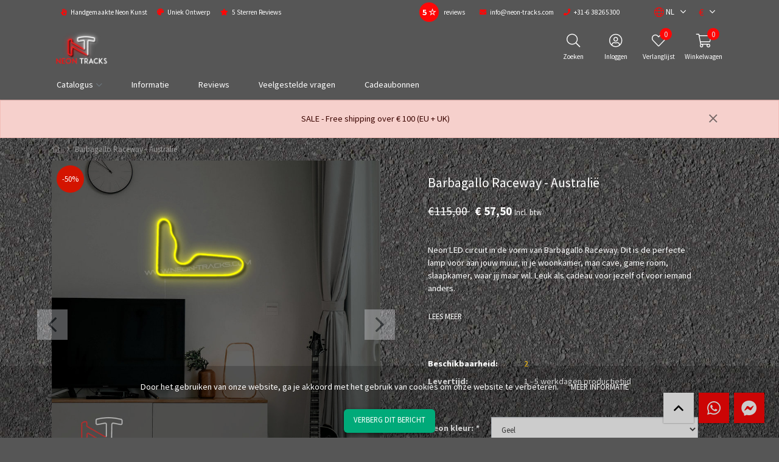

--- FILE ---
content_type: text/html;charset=utf-8
request_url: https://www.neon-tracks.com/nl/barbagallo-raceway.html
body_size: 20232
content:


    
    <!DOCTYPE html>
<html lang="nl" class="">

<head>

    <meta charset="utf-8"/>
<!-- [START] 'blocks/head.rain' -->
<!--

  (c) 2008-2026 Lightspeed Netherlands B.V.
  http://www.lightspeedhq.com
  Generated: 19-01-2026 @ 23:25:42

-->
<link rel="canonical" href="https://www.neon-tracks.com/nl/barbagallo-raceway.html"/>
<link rel="alternate" href="https://www.neon-tracks.com/nl/index.rss" type="application/rss+xml" title="Nieuwe producten"/>
<link href="https://cdn.webshopapp.com/assets/cookielaw.css?2025-02-20" rel="stylesheet" type="text/css"/>
<meta name="robots" content="noodp,noydir"/>
<meta name="google-site-verification" content="c4x_JfCCn3RDj6atHBLyv2cf5jTi-KWUWEWRakK08u0"/>
<meta property="og:url" content="https://www.neon-tracks.com/nl/barbagallo-raceway.html?source=facebook"/>
<meta property="og:site_name" content="Neon Tracks"/>
<meta property="og:title" content="Neon Tracks - Barbagallo Raceway - Australië"/>
<meta property="og:description" content="LED Neon track in de vorm van dit geweldige circuit. Origineel design, perfecte lamp voor aan de muur in woonkamer, man cave, game room, etc. Leuk als cadeau!"/>
<meta property="og:image" content="https://cdn.webshopapp.com/shops/310329/files/395188205/neon-tracks-barbagallo-raceway-australie.jpg"/>
<script src="https://www.powr.io/powr.js?external-type=lightspeed"></script>
<script src="https://facebook.dmwsconnector.nl/shop-assets/310329/capi.js?id=312b1fb08ff684cbd63c938a362490fd"></script>
<script>
(function(w,d,s,l,i){w[l]=w[l]||[];w[l].push({'gtm.start':
new Date().getTime(),event:'gtm.js'});var f=d.getElementsByTagName(s)[0],
j=d.createElement(s),dl=l!='dataLayer'?'&l='+l:'';j.async=true;j.src=
'https://www.googletagmanager.com/gtm.js?id='+i+dl;f.parentNode.insertBefore(j,f);
})(window,document,'script','dataLayer','GTM-WL65Q84');
</script>
<script src="https://www.googletagmanager.com/gtag/js?id=AW-CONVERSION_ID"></script>
<script>
    window.dataLayer = window.dataLayer || [];
        function gtag(){dataLayer.push(arguments);}
        gtag('js', new Date());

        gtag('config','AW-CONVERSION_ID');
</script>
<!--[if lt IE 9]>
<script src="https://cdn.webshopapp.com/assets/html5shiv.js?2025-02-20"></script>
<![endif]-->
<!-- [END] 'blocks/head.rain' -->

    <meta http-equiv="X-UA-Compatible" content="IE=edge">
    <meta name="viewport" content="width=device-width, initial-scale=1">
    <title>Neon Tracks - Barbagallo Raceway - Australië - Neon Tracks</title>
    <meta name="description" content="LED Neon track in de vorm van dit geweldige circuit. Origineel design, perfecte lamp voor aan de muur in woonkamer, man cave, game room, etc. Leuk als cadeau!"/>
    <meta name="keywords" content="Neon, Tracks, Barbagallo, Raceway, -, Australië, Neon Track, Neontrack, Neontrac, F1, Formule 1, Formule, Moto, MotoGP, WEC, Simracing, Sim racen, Muur, Neon Kunst, Neon Art, Motorsport, Cadeau, Gift, Lamp, Max Verstappen, Verstappen, Red Bull Racin"/>
    <meta name="apple-mobile-web-app-capable" content="yes">
    <meta name="apple-mobile-web-app-status-bar-style" content="black">
    <link rel="icon" type="image/x-icon" href="https://cdn.webshopapp.com/shops/310329/themes/168300/v/1427314/assets/favicon.png?20220804132930">

        <link rel="preload" as="font" type="font/woff2" crossorigin href="https://cdn.webshopapp.com/shops/310329/themes/168300/assets/fa-light-300.woff2?2025040212091220210105150340"/>
    <link rel="preload" as="font" type="font/woff2" crossorigin href="https://cdn.webshopapp.com/shops/310329/themes/168300/assets/fa-regular-400.woff2?2025040212091220210105150340"/>
    <link rel="preload" as="font" type="font/woff2" crossorigin href="https://cdn.webshopapp.com/shops/310329/themes/168300/assets/fa-solid-900.woff2?2025040212091220210105150340"/>
    <link rel="preload" as="font" type="font/woff2" crossorigin href="https://cdn.webshopapp.com/shops/310329/themes/168300/assets/fa-brands-400.woff2?2025040212091220210105150340"/>

    <style>

        @font-face {
            font-family: 'Font Awesome 5 Pro';
            font-style: normal;
            font-weight: 300;
            font-display: swap;
            src: url('https://cdn.webshopapp.com/shops/310329/themes/168300/assets/fa-light-300.woff2?2025040212091220210105150340') format('woff2');
        }

        @font-face {
            font-family: 'Font Awesome 5 Pro';
            font-style: normal;
            font-weight: 400;
            font-display: swap;
            src: url('https://cdn.webshopapp.com/shops/310329/themes/168300/assets/fa-regular-400.woff2?2025040212091220210105150340') format('woff2');
        }

        @font-face {
            font-family: 'Font Awesome 5 Pro';
            font-style: normal;
            font-weight: 900;
            font-display: swap;
            src: url('https://cdn.webshopapp.com/shops/310329/themes/168300/assets/fa-solid-900.woff2?2025040212091220210105150340') format('woff2');
        }

        @font-face {
            font-family: 'Font Awesome 5 Brands';
            font-style: normal;
            font-weight: normal;
            font-display: swap;
            src: url('https://cdn.webshopapp.com/shops/310329/themes/168300/assets/fa-brands-400.woff2?2025040212091220210105150340') format('woff2');
        }

        body {
                    margin-top: 0 !important;
                }
    </style>

    <link rel="preload" href="https://cdn.webshopapp.com/shops/310329/themes/168300/assets/css-preload.css?2025040212091220210105150340" as="style">
    

        <link rel="stylesheet" href="https://cdn.webshopapp.com/assets/gui-responsive-2-0.css?2025-02-20" media="none" onload="if(media!='all')media='all'">
        <link rel="stylesheet" href="https://cdn.webshopapp.com/assets/gui-2-0.css?2025-02-20" media="none" onload="if(media!='all')media='all'">

    
    <link href="https://fonts.googleapis.com/css2?family=Source%20Sans%20Pro:ital,wght@0,300;0,400;0,700;1,300;1,400;1,700&family=Source%20Sans%20Pro:ital,wght@0,300;0,400;0,700;1,300;1,400;1,700&display=swap" rel="stylesheet">

    

    
            <link rel="stylesheet" href="https://cdn.webshopapp.com/shops/310329/themes/168300/assets/css-owl-carousel-min.css?2025040212091220210105150340?v=1.47" media="none" onload="if(media!='all')media='all'">

            <link rel="stylesheet" href="https://cdn.webshopapp.com/shops/310329/themes/168300/assets/css-preload.css?2025040212091220210105150340">
    <link rel="stylesheet" href="https://cdn.webshopapp.com/shops/310329/themes/168300/assets/css-style.css?2025040212091220210105150340?v=1.47" >

        <link rel="stylesheet" href="https://cdn.webshopapp.com/shops/310329/themes/168300/assets/settings.css?2025040212091220210105150340" media="none" onload="if(media!='all')media='all'">
    <link rel="stylesheet" href="https://cdn.webshopapp.com/shops/310329/themes/168300/assets/custom.css?2025040212091220210105150340" media="none" onload="if(media!='all')media='all'">

<script type="application/ld+json">
{
    "@context": "http://schema.org/",
    "@type": "Organization",
    "url": "https://www.neon-tracks.com/",
    "sameAs": [
      "https://www.facebook.com/neon.tracks/",
    	"https://www.linkedin.com/company/69699748",
    	"https://instagram.com/neon_tracks/"
    ],
    "name": "Neon Tracks",
    "legalName": "Neon Tracks",
    "description": "LED Neon track in de vorm van dit geweldige circuit. Origineel design, perfecte lamp voor aan de muur in woonkamer, man cave, game room, etc. Leuk als cadeau!",
    "logo": "https://cdn.webshopapp.com/shops/310329/themes/168300/assets/logo.svg?2025040212091220210105150340",
    "image": "https://cdn.webshopapp.com/shops/310329/themes/168300/assets/banner-1.jpg?2025040212091220210105150340",
    "contactPoint": {
     "@type": "ContactPoint",
     "contactType": "Customer service",
     "telephone": "+31-6 38265300",
     "email": "info@neon-tracks.com"
    },
    "address": {
     "@type": "PostalAddress",
     "streetAddress": "",
     "postalCode": "",
     "addressCountry": "NL"
    }
}
</script>	  <script type="application/ld+json">
    {
    "@context": "http://schema.org/",
    "@type": "BreadcrumbList",
            "itemListElement": [
                                {
                  "@type": "ListItem",
                  "position": "0",
                  "item": {
                    "@id": "",
                    "name": "Barbagallo Raceway - Australië"
                  	}
                  }
                 
		              ]}
  </script>
	<script type="application/ld+json">
  {
  "@context": "http://schema.org/",
  "@type": "Product",
  "name": "Barbagallo Raceway - Australië",
   "image": "https://cdn.webshopapp.com/shops/310329/files/395188205/600x600x2/neon-tracks-barbagallo-raceway-australie.jpg", 	 "description": "Neon LED circuit in de vorm van Barbagallo Raceway. Dit is de perfecte lamp voor aan jouw muur, in je woonkamer, man cave, game room, slaapkamer, waar jij maar wil. Leuk als cadeau voor jezelf of voor iemand anders.",   	
  	"brand": {
    "@type": "Thing",
			 "url": "brands/neon-tracks", 		"name": "Neon Tracks"
  },
	
  "offers": {
    "@type": "Offer",
        "itemCondition": "http://schema.org/NewCondition",
     "url" : "https://www.neon-tracks.com/nl/barbagallo-raceway.html",

                  "availability": "http://schema.org/InStock",
        				"priceCurrency": "EUR",
     	 "price": "57.50"

		}
	      

  }
}
</script>           <script src="https://cdn.webshopapp.com/shops/310329/themes/168300/assets/jquery-1-12-4-min.js?2025040212091220210105150340?v=1.47"></script>
      <script  src="https://cdn.webshopapp.com/shops/310329/themes/168300/assets/jquery-ui-1-12-4-min.js?2025040212091220210105150340?v=1.47"></script>
      <script src="https://cdn.webshopapp.com/assets/gui.js?2025-02-20?v=1.47"></script>
      <script src="https://cdn.webshopapp.com/assets/gui-responsive-2-0.js?2025-02-20?v=1.47"></script>
    


</head>
    <body class="template-product layout-clean ">
    <div id="fb-root"></div>

    <!-- [START] 'blocks/body.rain' -->
<script>
(function () {
  var s = document.createElement('script');
  s.type = 'text/javascript';
  s.async = true;
  s.src = 'https://www.neon-tracks.com/nl/services/stats/pageview.js?product=131686982&hash=1718';
  ( document.getElementsByTagName('head')[0] || document.getElementsByTagName('body')[0] ).appendChild(s);
})();
</script>
  
<!-- Global site tag (gtag.js) - Google Analytics -->
<script async src="https://www.googletagmanager.com/gtag/js?id=G-GKYNM1D6DP"></script>
<script>
    window.dataLayer = window.dataLayer || [];
    function gtag(){dataLayer.push(arguments);}

        gtag('consent', 'default', {"ad_storage":"granted","ad_user_data":"granted","ad_personalization":"granted","analytics_storage":"granted"});
    
    gtag('js', new Date());
    gtag('config', 'G-GKYNM1D6DP', {
        'currency': 'EUR',
                'country': 'NL'
    });

        gtag('event', 'view_item', {"items":[{"item_id":260786253,"item_name":"Barbagallo Raceway","currency":"EUR","item_brand":"Neon Tracks","item_variant":"Neon kleur: Geel","price":57.5,"quantity":1,"item_category":"Assetto Corsa","item_category2":"Tracks","item_category3":"Australi\u00eb"}],"currency":"EUR","value":57.5});
    </script>
  <!-- Google tag (gtag.js) -->
<script async src="https://www.googletagmanager.com/gtag/js?id=G-GKYNM1D6DP"></script>
<script>
    window.dataLayer = window.dataLayer || [];
    function gtag(){dataLayer.push(arguments);}
    gtag('js', new Date());

    gtag('config', 'G-GKYNM1D6DP');
</script>

<script>
(function () {
  var s = document.createElement('script');
  s.type = 'text/javascript';
  s.async = true;
  s.src = 'https://chimpstatic.com/mcjs-connected/js/users/726b2a7e43ad6c263596a062a/d7b656dd4d0e263cc39f0943a.js';
  ( document.getElementsByTagName('head')[0] || document.getElementsByTagName('body')[0] ).appendChild(s);
})();
</script>
<script>
var _ac = {}; var p = window.location.pathname; var c = window.location.protocol + "//" + window.location.host + p; var j = c + '?format=json'; function get_data(j) { return $.ajax({ url: j, type: 'GET', dataType: 'json', crossDomain: true }); } function get_product_id(du) { return $.ajax({ url: du, type: 'GET', dataType: 'json' }); } if (p.indexOf('/checkout/thankyou') == -1) { get_data(j).done(function(data) { if(data.shop.cookies.allow == true) { if (c.substr(c.length - 5) == '.html') { var du = c.substr(0,c.length - 5) + '.ajax'; get_product_id(du).done(function(product_data) { _ac.product = product_data.id; }); } (function(d, t) { var a = d.createElement(t), s = d.getElementsByTagName(t)[0]; a.async = a.src = '//pixel.adcrowd.com/smartpixel/20ef119e812e178ecb44efa448b57ebc.js'; s.parentNode.insertBefore(a, s); }(document, 'script')); } }); }
</script>
  <div class="wsa-cookielaw">
      Door het gebruiken van onze website, ga je akkoord met het gebruik van cookies om onze website te verbeteren.
    <a href="https://www.neon-tracks.com/nl/cookielaw/optIn/" class="wsa-cookielaw-button wsa-cookielaw-button-green" rel="nofollow" title="Dit bericht verbergen">Dit bericht verbergen</a>
    <a href="https://www.neon-tracks.com/nl/service/privacy-policy/" class="wsa-cookielaw-link" rel="nofollow" title="Meer over cookies">Meer over cookies &raquo;</a>
  </div>
<!-- [END] 'blocks/body.rain' -->

    <div class="row  m-0">

        
        <div class="col-12 col-12 col-md-12 h-md-100 p-0">
            



<div class="navbar navbar-sticky-0 flex-column p-0">

            <div class="topbar w-100 d-none d-lg-flex">

            <div class="container h-100">

                <div class="col-12 col-md-6">

                                            <ul class="topbar-usps d-flex flex-row">
                                                                                                <li class="mr-3"><i
                                            class="primary fas fa-hand-heart mr-1"></i> Handgemaakte Neon Kunst</li>
                                                                                                                                <li class="mr-3"><i
                                            class="primary fas fa-palette mr-1"></i> Uniek Ontwerp</li>
                                                                                                                                <li class="mr-3"><i
                                            class="primary fas fa-star mr-1"></i> 5 Sterren Reviews</li>
                                                                                    </ul>
                    
                </div>

                <div class="col-12 col-md-6 d-flex flex-row">

                                        <ul class="d-flex flex-row ml-auto my-auto mr-1 mr-lg-3">

                        
                <li class="mr-3 my-auto">
                    <a target="_blank" href="https://www.google.com/maps/place/Neon+Tracks/@51.6943814,5.3367986,17z/data=!3m1!4b1!4m5!3m4!1s0x47c6ef0886defe0f:0x26c80d10bc7cbd64!8m2!3d51.6943814!4d5.3389873"  class="rating-widget rating-unstyled d-flex my-auto">

                        <div class="rating-element align-items-center d-flex">
                            <span class="m-auto">5 ☆</span>
                        </div>
                        <div class="d-flex flex-column align-items-center my-auto mx-2">
                            <div class="rating-unstyled-amount">
                                
                            </div>
                            <div class="rating-unstyled-reviews">
                                reviews
                            </div>
                        </div>

                        </a>            </li>

            
                            <li class="mr-3 my-auto">
                    <a href="/cdn-cgi/l/email-protection#a7cec9c1c8e7c9c2c8c98ad3d5c6c4ccd489c4c8ca">
                        <i class="primary fas fa-envelope mr-1"></i> <span class="d-none d-lg-inline"><span class="__cf_email__" data-cfemail="157c7b737a557b707a7b38616774767e663b767a78">[email&#160;protected]</span></span>
                    </a>
                </li>
                                        <li class="mr-3 my-auto">
                    <a href="tel:+31638265300">
                        <i class="primary fas fa-phone mr-1"></i> <span class="d-none d-lg-inline">+31-6 38265300</span>
                    </a>
                </li>
                        </ul>
            

                            <nav class="nav topbar-nav my-auto">
                    <ul class="d-flex flex-row">

                                                    <li class="navbar-has-submenu">
                                                                        
<a class="nav-link nav-lang p-2 flex-column text-center" href="#" role="button" data-toggle="dropdown" aria-haspopup="true" aria-expanded="false">
  <span class="nav-icon mt-1 px-1 px-sm-3 ">
    <i class="fal fa-globe " data-lang="nl"></i>
    <small class="text-small my-auto ml-1 ml-lg-0 d-none d-sm-inline">NL</small>
  </span>
</a>

    <ul class="navbar-submenu">
                    <li class="nav-item">

                <a class="nav-link" title="Nederlands" lang="nl" href="https://www.neon-tracks.com/nl/go/product/131686982">
                    Nederlands
                </a>
            </li>
                    <li class="nav-item">

                <a class="nav-link" title="English" lang="en" href="https://www.neon-tracks.com/en/go/product/131686982">
                    English
                </a>
            </li>
            </ul>
                            </li>
                        

                                                    <li class="navbar-has-submenu">
                                <a class="nav-link d-flex flex-column text-center justify-content-center h-100" href="#" title="Valuta">
                                    <i class="font-normal">€</i>
                                </a>

                                <ul class="navbar-submenu">
                                                                            <li class="nav-item">
                                            <a class="nav-link" href="https://www.neon-tracks.com/nl/session/currency/eur/">
                                                <span class="font-weight-bold mr-2">€</span> EUR
                                            </a>
                                        </li>
                                                                            <li class="nav-item">
                                            <a class="nav-link" href="https://www.neon-tracks.com/nl/session/currency/gbp/">
                                                <span class="font-weight-bold mr-2">£</span> GBP
                                            </a>
                                        </li>
                                                                            <li class="nav-item">
                                            <a class="nav-link" href="https://www.neon-tracks.com/nl/session/currency/usd/">
                                                <span class="font-weight-bold mr-2">$</span> USD
                                            </a>
                                        </li>
                                                                    </ul>
                            </li>
                        
                    </ul>
                </nav>
            
        </div>

        </div>
        </div>
    
    <div class="main-header container flex-row py-1 position-relative">

        <button class="navbar-toggle btn btn-secondary d-flex d-lg-none mr-2" data-toggle="collapse" data-target=".navbar-mobile">
            <i class="fal fa-bars"></i>
        </button>

        <a class="d-flex logo-link" href="https://www.neon-tracks.com/nl/">
                            <img src="[data-uri]" data-src="https://cdn.webshopapp.com/shops/310329/themes/168300/v/2041426/assets/logo.png?20230927110438"
                     alt="Neon Tracks" class="logo  lazy">
                                    </a>

        
                    <div class="navbar-search-extended flex-row justify-content-around collapse">
                <form action="https://www.neon-tracks.com/nl/search/" method="get" id="formSearch" class="navbar-search d-flex flex-grow-1 m-2">
                    <div class="input-group d-flex flex-row flex-grow-1 mx-auto">
                        <input type="search" id="q" class="search search-input search-input d-flex flex-grow-1 my-0" name="q"
                               value="" placeholder="Zoeken..." autocomplete="off"
                               data-action="search_autofill">
                        <input type="hidden" id="sb" name="sb" value="">
                        <a class="btn btn-search d-flex my-0 mr-0" href="#" data-toggle="collapse" data-target=".navbar-search-extended">
                            <i class="fal fa-2x fa-times m-auto"></i>
                        </a>
                        <div id="search-autofill" class="search-autofill position-absolute dropdown-menu input-group">
                            <div class="products d-flex flex-column">
                                                            </div>
                            <div class="more text-center p-1">
                                <a class="btn btn-secondary w-auto" href="">Bekijk alle resultaten</a>
                            </div>
                        </div>
                    </div>
                </form>
            </div>
        
        <div class="d-flex flex-column ml-auto mr-0">

            <nav class="nav navbar-account">

                <ul class="d-flex flex-row justify-content-center">
                                            <li class="d-none d-md-block">
                            <a class="nav-link d-flex flex-column text-center" href="#" data-toggle="collapse" data-target=".navbar-search-extended">
                                <span class="nav-icon mt-1 px-3">
                                <i class="fal fa-search font-size-4"></i>
                                </span>
                                <span class="font-size-0-7 mt-1 d-none d-lg-inline-block">Zoeken</span>
                            </a>
                        </li>
                                                                <li class="d-none d-md-block">
                            <a class="nav-link d-flex flex-column text-center" href="#" data-toggle="modal"
                               data-target="#loginModal" >
                                <span class="nav-icon mt-1 px-3">
                                <i class="fal fa-user-circle font-size-4"></i>
                                </span>
                                <span class="font-size-0-7 mt-1 d-none d-lg-inline-block">Inloggen</span>
                            </a>
                        </li>
                                                                <li class="d-none d-md-block">
                            <a class="nav-link d-flex flex-column text-center" href="#"
                               data-toggle="modal" data-target="#loginModal" >
                                <span class="nav-icon mt-1 px-3">
                                <i class="fal fa-heart font-size-4"></i>
                                                                <span id="navbarWishlistAmount" class="rounded-circle wishlist-amount bg-primary">
                                    0
                                </span>
                                </span>
                                <span class="font-size-0-7 mt-1 d-none d-lg-inline-block">Verlanglijst</span>
                            </a>
                        </li>
                    
                                            <li class="navbar-has-submenu d-lg-none">
                                                                    
<a class="nav-link nav-lang p-2 flex-column text-center" href="#" role="button" data-toggle="dropdown" aria-haspopup="true" aria-expanded="false">
  <span class="nav-icon mt-1 px-1 px-sm-3 d-flex">
    <i class="fal fa-globe font-size-4" data-lang="nl"></i>
    <small class="text-small my-auto ml-1 ml-lg-0 d-none d-sm-inline">NL</small>
  </span>
</a>

    <ul class="navbar-submenu">
                    <li class="nav-item">

                <a class="nav-link" title="Nederlands" lang="nl" href="https://www.neon-tracks.com/nl/go/product/131686982">
                    Nederlands
                </a>
            </li>
                    <li class="nav-item">

                <a class="nav-link" title="English" lang="en" href="https://www.neon-tracks.com/en/go/product/131686982">
                    English
                </a>
            </li>
            </ul>
                        </li>
                    

                                            <li class="navbar-has-submenu d-lg-none">
                            <a class="nav-link nav-currency p-2 flex-column text-center" href="#" role="button" data-toggle="dropdown" aria-haspopup="true" aria-expanded="false">
                              <span class="nav-icon mt-1 px-1 px-sm-3 ">
                                <i class="font-normal font-size-4">€</i>
                              </span>
                            </a>

                            <ul class="navbar-submenu">
                                                                    <li class="nav-item">
                                        <a class="nav-link" href="https://www.neon-tracks.com/nl/session/currency/eur/">
                                            <span class="font-weight-bold mr-2">€</span> EUR
                                        </a>
                                    </li>
                                                                    <li class="nav-item">
                                        <a class="nav-link" href="https://www.neon-tracks.com/nl/session/currency/gbp/">
                                            <span class="font-weight-bold mr-2">£</span> GBP
                                        </a>
                                    </li>
                                                                    <li class="nav-item">
                                        <a class="nav-link" href="https://www.neon-tracks.com/nl/session/currency/usd/">
                                            <span class="font-weight-bold mr-2">$</span> USD
                                        </a>
                                    </li>
                                                            </ul>
                        </li>
                    
                                            <li class="dropdown">
                            <a class="nav-link nav-cart d-flex flex-column text-center" href="#" role="button" data-toggle="dropdown" aria-haspopup="true" aria-expanded="false">

                                <span class="nav-icon mt-1 px-1 px-sm-3">
                                <i class="fal fa-shopping-cart font-size-4"></i>
                                                                <span id="navbarCartAmount" class="rounded-circle cart-amount bg-primary mr-n2 mr-sm-0">
                                    0
                                </span>
                                </span>
                                <span class="font-size-0-7 mt-1 d-none d-lg-inline-block">Winkelwagen</span>
                            </a>

                            <div id="navbarCart" class="dropdown-cart dropdown-menu p-0 navbar-submenu">
                                
<ul>

            <li class="nav-item border-bottom p-2">Uw winkelwagen is leeg</li>
    </ul>

    <div class="d-flex flex-row border-bottom border-top">
                                    <div class="alert alert-info p-2 m-2 w-100">
                    <i class="fas fa-box mr-2"></i> Bedrag tot gratis verzending (EU+UK) <span
                            class="font-weight-bold">€100,00</span>
                </div>
                        </div>

<div class="d-flex flex-row border-bottom p-2">
    Totaal Incl. btw €0,00
</div>

<div class="btn-group d-flex p-2 align-items-stretch" role="group" aria-label="Cart Actions">
    <a href="https://www.neon-tracks.com/nl/cart/" class="btn btn-primary mr-2"><i class="fal fa-shopping-cart"></i></a>
    <a href="https://www.neon-tracks.com/nl/checkout/" class="btn btn-primary flex-grow-1">Bestellen</a>
</div>                            </div>
                        </li>
                                    </ul>

            </nav>

        </div>
    </div>

    <div class="navbar-secondary border-top w-100 d-none d-lg-block">

        <div class="navbar-secondary-container container d-flex flex-column h-100">

            <nav class="navbar-nav navbar-horizontal navbar-horizontal-thin d-flex flex-grow-1 flex-row">

                                
                
                    <ul class="font-weight-semibold d-flex flex-row justify-content-center">

                        <li class="nav-item dropdown">
                            <a href="https://www.neon-tracks.com/nl/catalogus/" class="nav-link dropdown-toggle catalog_menu_item" role="button" data-hover="dropdown" aria-haspopup="true" aria-expanded="false">
                                Catalogus
                            </a>
                            <ul class="navbar-submenu">
                                                                    <li class="nav-item navbar-has-submenu">
                                        <a class="nav-link" href="https://www.neon-tracks.com/nl/tracks/">Tracks</a>
                                                                                
                                            <ul class="navbar-submenu navbar-submenu-1">
                                                            <li class="nav-item ">
                                    <a class="nav-link" href="https://www.neon-tracks.com/nl/tracks/europa/">Europa</a>

                                                                            
                                    
                                </li>
                                                            <li class="nav-item ">
                                    <a class="nav-link" href="https://www.neon-tracks.com/nl/tracks/noord-amerika/">Noord-Amerika</a>

                                                                            
                                    
                                </li>
                                                            <li class="nav-item ">
                                    <a class="nav-link" href="https://www.neon-tracks.com/nl/tracks/zuid-amerika/">Zuid-Amerika</a>

                                                                            
                                    
                                </li>
                                                            <li class="nav-item ">
                                    <a class="nav-link" href="https://www.neon-tracks.com/nl/tracks/azie/">Azië</a>

                                                                            
                                    
                                </li>
                                                            <li class="nav-item ">
                                    <a class="nav-link" href="https://www.neon-tracks.com/nl/tracks/australie/">Australië</a>

                                                                            
                                    
                                </li>
                                                            <li class="nav-item ">
                                    <a class="nav-link" href="https://www.neon-tracks.com/nl/tracks/afrika/">Afrika</a>

                                                                            
                                    
                                </li>
                                                    </ul>
                                    
                                    </li>
                                                                    <li class="nav-item ">
                                        <a class="nav-link" href="https://www.neon-tracks.com/nl/rgb/">RGB</a>
                                                                                
                                    
                                    </li>
                                                                    <li class="nav-item navbar-has-submenu">
                                        <a class="nav-link" href="https://www.neon-tracks.com/nl/race-series/">Race series</a>
                                                                                
                                            <ul class="navbar-submenu navbar-submenu-1">
                                                            <li class="nav-item ">
                                    <a class="nav-link" href="https://www.neon-tracks.com/nl/race-series/formula-neon/">Formula Neon</a>

                                                                            
                                    
                                </li>
                                                            <li class="nav-item ">
                                    <a class="nav-link" href="https://www.neon-tracks.com/nl/race-series/endurance-neon/">Endurance Neon</a>

                                                                            
                                    
                                </li>
                                                            <li class="nav-item ">
                                    <a class="nav-link" href="https://www.neon-tracks.com/nl/race-series/moto-neon/">Moto Neon</a>

                                                                            
                                    
                                </li>
                                                            <li class="nav-item ">
                                    <a class="nav-link" href="https://www.neon-tracks.com/nl/race-series/formula-e-neon/">Formula E Neon</a>

                                                                            
                                    
                                </li>
                                                            <li class="nav-item ">
                                    <a class="nav-link" href="https://www.neon-tracks.com/nl/race-series/toerwagen-neon/">Toerwagen Neon</a>

                                                                            
                                    
                                </li>
                                                    </ul>
                                    
                                    </li>
                                                                    <li class="nav-item navbar-has-submenu">
                                        <a class="nav-link" href="https://www.neon-tracks.com/nl/sim-racing/">Sim Racing</a>
                                                                                
                                            <ul class="navbar-submenu navbar-submenu-1">
                                                            <li class="nav-item ">
                                    <a class="nav-link" href="https://www.neon-tracks.com/nl/sim-racing/assetto-corsa/">Assetto Corsa</a>

                                                                            
                                    
                                </li>
                                                            <li class="nav-item ">
                                    <a class="nav-link" href="https://www.neon-tracks.com/nl/sim-racing/gran-turismo/">Gran Turismo</a>

                                                                            
                                    
                                </li>
                                                            <li class="nav-item ">
                                    <a class="nav-link" href="https://www.neon-tracks.com/nl/sim-racing/iracing/">iRacing</a>

                                                                            
                                    
                                </li>
                                                            <li class="nav-item ">
                                    <a class="nav-link" href="https://www.neon-tracks.com/nl/sim-racing/rfactor-2/">RFactor 2</a>

                                                                            
                                    
                                </li>
                                                            <li class="nav-item ">
                                    <a class="nav-link" href="https://www.neon-tracks.com/nl/sim-racing/forza-motorsport/">Forza Motorsport</a>

                                                                            
                                    
                                </li>
                                                    </ul>
                                    
                                    </li>
                                                                    <li class="nav-item navbar-has-submenu">
                                        <a class="nav-link" href="https://www.neon-tracks.com/nl/informatie/">Informatie</a>
                                                                                
                                            <ul class="navbar-submenu navbar-submenu-1">
                                                            <li class="nav-item ">
                                    <a class="nav-link" href="https://www.neon-tracks.com/nl/informatie/reviews/">Reviews</a>

                                                                            
                                    
                                </li>
                                                            <li class="nav-item ">
                                    <a class="nav-link" href="https://www.neon-tracks.com/nl/informatie/installatie-instructies/">Installatie instructies</a>

                                                                            
                                    
                                </li>
                                                            <li class="nav-item ">
                                    <a class="nav-link" href="https://www.neon-tracks.com/nl/informatie/faq/">FAQ</a>

                                                                            
                                    
                                </li>
                                                    </ul>
                                    
                                    </li>
                                                            </ul>
                        </li>
                    </ul>
                                <ul class="font-weight-semibold d-flex flex-row justify-content-center">
                                            <li class="nav-item">
                            <a href="https://www.neon-tracks.com/nl/informatie/" class="nav-link"  title="Informatie">
                                Informatie
                            </a>
                        </li>
                                            <li class="nav-item">
                            <a href="https://www.neon-tracks.com/nl/informatie/reviews/" class="nav-link"  title="Reviews">
                                Reviews
                            </a>
                        </li>
                                            <li class="nav-item">
                            <a href="https://www.neon-tracks.com/nl/informatie/faq/" class="nav-link"  title="Veelgestelde vragen">
                                Veelgestelde vragen
                            </a>
                        </li>
                                            <li class="nav-item">
                            <a href="https://www.neon-tracks.com/nl/buy-gift-card/" class="nav-link"  title="Cadeaubonnen">
                                Cadeaubonnen
                            </a>
                        </li>
                    
                    
                    
                                    </ul>

                
            </nav>

        </div>

    </div>

    <div class="navbar-mobile navbar-mobile-dark collapse shadow">

        <div class="d-flex flex-row">
            <button class="navbar-toggle btn btn-secondary d-flex mb-auto mt-2 ml-2 mr-auto" data-toggle="collapse" data-target=".navbar-mobile">
                <i class="fal fa-times"></i>
            </button>

                            <a class="nav-link text-center d-flex flex-column p-3" href="#" data-toggle="modal"
                   data-target="#loginModal" >
                    <i class="fal fa-user-circle font-size-4"></i>
                    <span class="font-size-0-8 mt-1 text-muted">Inloggen</span>
                </a>
                                        <a class="nav-link text-center d-flex flex-column p-3" href="#"
                   data-toggle="modal"
                   data-target="#loginModal" >
                    <i class="fal fa-heart font-size-4"></i>
                    <span class="font-size-0-8 mt-1 text-muted">Verlanglijst</span>
                </a>
                    </div>

        <div class="p-2">
            <form action="https://www.neon-tracks.com/nl/search/" method="get" id="formSearchMobile" class="d-flex flex-row">
                <input type="hidden" id="sb" name="sb" value="">
                <input class="form-control form-control-btn flex-grow-1 my-0" name="q" value=""
                       placeholder="Zoeken..." autocomplete="off">
                <button type="submit" class="btn btn-primary d-flex"><i class="fal fa-search"></i></button>
            </form>
        </div>

        <nav class="navbar-nav d-flex flex-column">

            
            <ul class="font-weight-semibold d-flex flex-column ">

                                    <li>
                        <a class="nav-link d-flex collapsed" data-toggle="collapse" href="#mobileCategories" role="button" aria-expanded="false" aria-controls="mobileCategories">
                            <i class="far fa-bars font-size-1 mr-2 my-auto"></i>
                            <span class="my-auto">Categorieën</span>
                            <i class="fal fa-angle-down fa-2x ml-auto my-auto text-muted"></i>
                        </a>

                        <ul id="mobileCategories" class="mobile-categories mobile-submenu collapse">

                            
                                <li class="nav-item mobile-has-submenu">
                                    <a class="nav-link" href="https://www.neon-tracks.com/nl/tracks/">Tracks
                                         <span class="btn-link btn-toggle" data-toggle="collapse" data-target=".mobile-submenu-10541337"><i
                                                    class="fal fa-angle-down fa-2x my-auto text-muted"></i></span>                                    </a>

                                                                            <ul class="mobile-submenu mobile-submenu mobile-submenu-10541337 collapse">
                                                                                            <li class="nav-item">
                                                    <a class="nav-link" href="https://www.neon-tracks.com/nl/tracks/europa/">Europa
                                                                                                            </a>
                                                                                                    </li>
                                                                                            <li class="nav-item">
                                                    <a class="nav-link" href="https://www.neon-tracks.com/nl/tracks/noord-amerika/">Noord-Amerika
                                                                                                            </a>
                                                                                                    </li>
                                                                                            <li class="nav-item">
                                                    <a class="nav-link" href="https://www.neon-tracks.com/nl/tracks/zuid-amerika/">Zuid-Amerika
                                                                                                            </a>
                                                                                                    </li>
                                                                                            <li class="nav-item">
                                                    <a class="nav-link" href="https://www.neon-tracks.com/nl/tracks/azie/">Azië
                                                                                                            </a>
                                                                                                    </li>
                                                                                            <li class="nav-item">
                                                    <a class="nav-link" href="https://www.neon-tracks.com/nl/tracks/australie/">Australië
                                                                                                            </a>
                                                                                                    </li>
                                                                                            <li class="nav-item">
                                                    <a class="nav-link" href="https://www.neon-tracks.com/nl/tracks/afrika/">Afrika
                                                                                                            </a>
                                                                                                    </li>
                                                                                    </ul>
                                                                    </li>
                            
                                <li class="nav-item ">
                                    <a class="nav-link" href="https://www.neon-tracks.com/nl/rgb/">RGB
                                                                            </a>

                                                                    </li>
                            
                                <li class="nav-item mobile-has-submenu">
                                    <a class="nav-link" href="https://www.neon-tracks.com/nl/race-series/">Race series
                                         <span class="btn-link btn-toggle" data-toggle="collapse" data-target=".mobile-submenu-10541341"><i
                                                    class="fal fa-angle-down fa-2x my-auto text-muted"></i></span>                                    </a>

                                                                            <ul class="mobile-submenu mobile-submenu mobile-submenu-10541341 collapse">
                                                                                            <li class="nav-item">
                                                    <a class="nav-link" href="https://www.neon-tracks.com/nl/race-series/formula-neon/">Formula Neon
                                                                                                            </a>
                                                                                                    </li>
                                                                                            <li class="nav-item">
                                                    <a class="nav-link" href="https://www.neon-tracks.com/nl/race-series/endurance-neon/">Endurance Neon
                                                                                                            </a>
                                                                                                    </li>
                                                                                            <li class="nav-item">
                                                    <a class="nav-link" href="https://www.neon-tracks.com/nl/race-series/moto-neon/">Moto Neon
                                                                                                            </a>
                                                                                                    </li>
                                                                                            <li class="nav-item">
                                                    <a class="nav-link" href="https://www.neon-tracks.com/nl/race-series/formula-e-neon/">Formula E Neon
                                                                                                            </a>
                                                                                                    </li>
                                                                                            <li class="nav-item">
                                                    <a class="nav-link" href="https://www.neon-tracks.com/nl/race-series/toerwagen-neon/">Toerwagen Neon
                                                                                                            </a>
                                                                                                    </li>
                                                                                    </ul>
                                                                    </li>
                            
                                <li class="nav-item mobile-has-submenu">
                                    <a class="nav-link" href="https://www.neon-tracks.com/nl/sim-racing/">Sim Racing
                                         <span class="btn-link btn-toggle" data-toggle="collapse" data-target=".mobile-submenu-11271674"><i
                                                    class="fal fa-angle-down fa-2x my-auto text-muted"></i></span>                                    </a>

                                                                            <ul class="mobile-submenu mobile-submenu mobile-submenu-11271674 collapse">
                                                                                            <li class="nav-item">
                                                    <a class="nav-link" href="https://www.neon-tracks.com/nl/sim-racing/assetto-corsa/">Assetto Corsa
                                                                                                            </a>
                                                                                                    </li>
                                                                                            <li class="nav-item">
                                                    <a class="nav-link" href="https://www.neon-tracks.com/nl/sim-racing/gran-turismo/">Gran Turismo
                                                                                                            </a>
                                                                                                    </li>
                                                                                            <li class="nav-item">
                                                    <a class="nav-link" href="https://www.neon-tracks.com/nl/sim-racing/iracing/">iRacing
                                                                                                            </a>
                                                                                                    </li>
                                                                                            <li class="nav-item">
                                                    <a class="nav-link" href="https://www.neon-tracks.com/nl/sim-racing/rfactor-2/">RFactor 2
                                                                                                            </a>
                                                                                                    </li>
                                                                                            <li class="nav-item">
                                                    <a class="nav-link" href="https://www.neon-tracks.com/nl/sim-racing/forza-motorsport/">Forza Motorsport
                                                                                                            </a>
                                                                                                    </li>
                                                                                    </ul>
                                                                    </li>
                            
                                <li class="nav-item mobile-has-submenu">
                                    <a class="nav-link" href="https://www.neon-tracks.com/nl/informatie/">Informatie
                                         <span class="btn-link btn-toggle" data-toggle="collapse" data-target=".mobile-submenu-10468820"><i
                                                    class="fal fa-angle-down fa-2x my-auto text-muted"></i></span>                                    </a>

                                                                            <ul class="mobile-submenu mobile-submenu mobile-submenu-10468820 collapse">
                                                                                            <li class="nav-item">
                                                    <a class="nav-link" href="https://www.neon-tracks.com/nl/informatie/reviews/">Reviews
                                                                                                            </a>
                                                                                                    </li>
                                                                                            <li class="nav-item">
                                                    <a class="nav-link" href="https://www.neon-tracks.com/nl/informatie/installatie-instructies/">Installatie instructies
                                                                                                            </a>
                                                                                                    </li>
                                                                                            <li class="nav-item">
                                                    <a class="nav-link" href="https://www.neon-tracks.com/nl/informatie/faq/">FAQ
                                                                                                            </a>
                                                                                                    </li>
                                                                                    </ul>
                                                                    </li>
                                                    </ul>
                    </li>
                            </ul>

            
            <ul class="font-weight-semibold d-flex flex-column mobile-submenu">

                                    <li class="nav-item">
                        <a href="https://www.neon-tracks.com/nl/informatie/" class="nav-link"  title="Informatie">
                            Informatie
                        </a>
                    </li>
                                    <li class="nav-item">
                        <a href="https://www.neon-tracks.com/nl/informatie/reviews/" class="nav-link"  title="Reviews">
                            Reviews
                        </a>
                    </li>
                                    <li class="nav-item">
                        <a href="https://www.neon-tracks.com/nl/informatie/faq/" class="nav-link"  title="Veelgestelde vragen">
                            Veelgestelde vragen
                        </a>
                    </li>
                                    <li class="nav-item">
                        <a href="https://www.neon-tracks.com/nl/buy-gift-card/" class="nav-link"  title="Cadeaubonnen">
                            Cadeaubonnen
                        </a>
                    </li>
                
                
                
                            </ul>

        </nav>
    </div>

    <div class="navbar-mobile-background" data-toggle="collapse" data-target=".navbar-mobile"></div>
    </div>



    <div id="customAlert" class="custom-alert-container justify-content-center flex-column alert alert-danger mb-0 py-1" style="display: none;">
        <div class="container mx-auto d-flex my-0">
            <div class="d-flex flex-1 align-self-center justify-content-center mx-auto">
                                <a class="alert-link" href="https://www.neon-tracks.com/nl/tracks/">
                                        SALE - Free shipping over € 100 (EU + UK)
                                    </a>
                            </div>
            <div class="d-flex d-flex mr-0">
                <button type="button" class="close p-3" data-dismiss="alert" aria-label="Sluiten">
                    <span aria-hidden="true"><i class="fal fa-times"></i></span>
                </button>
            </div>
        </div>
    </div>
        </div>

        <main id="main"
              class="main col-12  p-0">

                        
                        
                
    
            <div class="container mb-3 mb-lg-0">
            <nav aria-label="breadcrumb" class="breadcrumb-container py-2 d-none d-lg-block">
                <ol class="d-inline-block mb-0">
                    <li><a href="https://www.neon-tracks.com/nl/"><i class="fal fa-home"></i></a></li>

                                                                        <li aria-current="page"><span>Barbagallo Raceway - Australië</span></li>
                                                            </ol>
            </nav>
        </div>
    
                      		            		  
                            
<div class="container">
    <article class="row">

        <div class="col-lg-12 col-12 product-container">
            <div class="row">

                                                                                                        <div class="col-12 col-lg-6 mb-3 mb-lg-5  flex-column">

                    <div class="product-title-sm d-lg-none mb-3">

                        
                        
                        <header>
                            <h1 class="h4 mb-1 product-name">Barbagallo Raceway - Australië</h1>
                        </header>

                    </div>

                    <div class="product-image-container h-100 outer element position-relative">

                                                    <ul class="product-attributes ul-reset position-absolute z-3 t-2 l-2">
                                                                    <li>
                                                                                                                            <span class="rounded-circle mb-2 d-flex align-items-center justify-content-center font-size-0-8 background-color-red color-white">
                                                -50%                                            </span>
                                                                            </li>
                                
                                                            </ul>
                        
                        
                        
                                                            <div class="product-carousel-extended d-flex flex-column justify-content-around">
                                    <div class="d-flex product-carousel-main position-relative flex-grow-1">
                                        <div class="owl-carousel carousel-product">
                                                                                            <img src="https://cdn.webshopapp.com/shops/310329/files/395188205/800x800x1/neon-tracks-barbagallo-raceway-australie.jpg"
                                                     alt="Barbagallo Raceway - Australië">
                                                                                            <img src="https://cdn.webshopapp.com/shops/310329/files/395188209/800x800x1/neon-tracks-barbagallo-raceway-australie.jpg"
                                                     alt="Barbagallo Raceway - Australië">
                                                                                            <img src="https://cdn.webshopapp.com/shops/310329/files/395188212/800x800x1/neon-tracks-barbagallo-raceway-australie.jpg"
                                                     alt="Barbagallo Raceway - Australië">
                                                                                            <img src="https://cdn.webshopapp.com/shops/310329/files/395188220/800x800x1/neon-tracks-barbagallo-raceway-australie.jpg"
                                                     alt="Barbagallo Raceway - Australië">
                                                                                            <img src="https://cdn.webshopapp.com/shops/310329/files/395188223/800x800x1/neon-tracks-barbagallo-raceway-australie.jpg"
                                                     alt="Barbagallo Raceway - Australië">
                                                                                            <img src="https://cdn.webshopapp.com/shops/310329/files/395188230/800x800x1/neon-tracks-barbagallo-raceway-australie.jpg"
                                                     alt="Barbagallo Raceway - Australië">
                                                                                            <img src="https://cdn.webshopapp.com/shops/310329/files/395188233/800x800x1/neon-tracks-barbagallo-raceway-australie.jpg"
                                                     alt="Barbagallo Raceway - Australië">
                                                                                            <img src="https://cdn.webshopapp.com/shops/310329/files/395188235/800x800x1/neon-tracks-barbagallo-raceway-australie.jpg"
                                                     alt="Barbagallo Raceway - Australië">
                                                                                            <img src="https://cdn.webshopapp.com/shops/310329/files/395188241/800x800x1/neon-tracks-barbagallo-raceway-australie.jpg"
                                                     alt="Barbagallo Raceway - Australië">
                                                                                                                                </div>
                                                                                    <button class="btn btn-secondary position-absolute b-1 r-1 z-5" data-toggle="modal"
                                                        data-target="#carouselModal"><i class="fal fa-search fa-2x"></i></button>
                                                                            </div>
                                    <div class="d-flex flex-row owl-carousel product-carousel-bottombar owl-carousel row no-gutters mt-3">
                                                                                    <a href="javascript:;" class="product-carousel-thumbnail mr-2">
                                                <img src="https://cdn.webshopapp.com/shops/310329/files/395188205/150x150x1/neon-tracks-barbagallo-raceway-australie.jpg">
                                            </a>
                                                                                    <a href="javascript:;" class="product-carousel-thumbnail mr-2">
                                                <img src="https://cdn.webshopapp.com/shops/310329/files/395188209/150x150x1/neon-tracks-barbagallo-raceway-australie.jpg">
                                            </a>
                                                                                    <a href="javascript:;" class="product-carousel-thumbnail mr-2">
                                                <img src="https://cdn.webshopapp.com/shops/310329/files/395188212/150x150x1/neon-tracks-barbagallo-raceway-australie.jpg">
                                            </a>
                                                                                    <a href="javascript:;" class="product-carousel-thumbnail mr-2">
                                                <img src="https://cdn.webshopapp.com/shops/310329/files/395188220/150x150x1/neon-tracks-barbagallo-raceway-australie.jpg">
                                            </a>
                                                                                    <a href="javascript:;" class="product-carousel-thumbnail mr-2">
                                                <img src="https://cdn.webshopapp.com/shops/310329/files/395188223/150x150x1/neon-tracks-barbagallo-raceway-australie.jpg">
                                            </a>
                                                                                    <a href="javascript:;" class="product-carousel-thumbnail mr-2">
                                                <img src="https://cdn.webshopapp.com/shops/310329/files/395188230/150x150x1/neon-tracks-barbagallo-raceway-australie.jpg">
                                            </a>
                                                                                    <a href="javascript:;" class="product-carousel-thumbnail mr-2">
                                                <img src="https://cdn.webshopapp.com/shops/310329/files/395188233/150x150x1/neon-tracks-barbagallo-raceway-australie.jpg">
                                            </a>
                                                                                    <a href="javascript:;" class="product-carousel-thumbnail mr-2">
                                                <img src="https://cdn.webshopapp.com/shops/310329/files/395188235/150x150x1/neon-tracks-barbagallo-raceway-australie.jpg">
                                            </a>
                                                                                    <a href="javascript:;" class="product-carousel-thumbnail mr-2">
                                                <img src="https://cdn.webshopapp.com/shops/310329/files/395188241/150x150x1/neon-tracks-barbagallo-raceway-australie.jpg">
                                            </a>
                                        
                                                                            </div>
                                </div>
                                                    
                    </div>
                </div>

                <div class="col-12 col-lg-6 d-flex mb-5">

                    <div class="incart-container max-width-100 flex-grow-1 d-flex flex-column px-xl-5 pb-2 pt-lg-4 px-lg-4 pt-3">


                        <div class="product-title-lg d-none d-lg-block mb-3">

                            
                            
                            <header>
                                <h1 class="h4 mb-1 product-name">Barbagallo Raceway - Australië</h1>
                            </header>
                        </div>

                                                    <div class="product-price font-size-2 mb-3">
                                                                
                                                                    <del class="product-price-old mr-2">€115,00
                                                                            </del>
                                
                                <span class="price font-weight-bold">
                                    €                                    57,50
                                                                      </span>

                                                                                                            <span class="price-tax font-size-0-8 text-muted">Incl. btw</span>
                                                                    

                                
                                
                                                                                                                                                                                                                                                                                                                                                                                                                                                                                                                                                                                                                                                                                                </div>
                        
                        
                                                                            <div class="short-desc my-4">
                                <p>
                                    Neon LED circuit in de vorm van Barbagallo Raceway. Dit is de perfecte lamp voor aan jouw muur, in je woonkamer, man cave, game room, slaapkamer, waar jij maar wil. Leuk als cadeau voor jezelf of voor iemand anders.
                                </p>
                                                                    <a class="btn btn-link px-0 product-info read-more-product" href='#product-info'>Lees meer</a>
                                                            </div>
                        


                        
                        <div class="detail-info my-3 my-lg-4">
                            
                            
                                                            <div class="stock-info in-stock">
                                    <dl class="row mb-0 availability">

                                        <dt class="col-12 col-sm-3 col-lg-12 col-xl-4 col-xxl-3">
                                            Beschikbaarheid:
                                        </dt>
                                        <dd class="col-12 col-sm-9 col-lg-12 col-xl-8 col-xxl-9">
                                            
                                                                                                    <span class="text-warning">2</span>
                                                                                                                                    </dd>

                                    </dl>
                                </div>
                            
                                                            <div class="stock-info in-stock">
                                    <dl class="row mb-0 delivery">

                                        <dt class="col-12 col-sm-3 col-lg-12 col-xl-4 col-xxl-3">
                                            Levertijd:
                                        </dt>
                                        <dd class="col-12 col-sm-9 col-lg-12 col-xl-8 col-xxl-9">
                                            1 - 5 werkdagen productietijd
                                        </dd>

                                    </dl>
                                </div>
                                                    </div>

                        <form action="https://www.neon-tracks.com/nl/cart/add/260786253/" id="product_configure_form" class="mt-3" method="post">

                            
                                                                    <input type="hidden" name="bundle_id" id="product_configure_bundle_id" value="">
<div class="product-configure">
  <div class="product-configure-options" aria-label="Select an option of the product. This will reload the page to show the new option." role="region">
    <div class="product-configure-options-option">
      <label for="product_configure_option_868247">Neon kleur: <em aria-hidden="true">*</em></label>
      <select name="option[868247]" id="product_configure_option_868247" onchange="document.getElementById('product_configure_form').action = 'https://www.neon-tracks.com/nl/product/options/131686982/'; document.getElementById('product_configure_form').submit();" aria-required="true">
        <option value="3596157">Blauw</option>
        <option value="3596158">Groen</option>
        <option value="3596159">Oranje</option>
        <option value="3596160">Roze</option>
        <option value="3596161">Rood</option>
        <option value="3596162">Warm Wit</option>
        <option value="3596163">Wit</option>
        <option value="3596164" selected="selected">Geel</option>
        <option value="3965249">RGB - Wifi (incl. App)+RF Afstandsbedining+Muziek (Instelbaar)</option>
      </select>
      <div class="product-configure-clear"></div>
    </div>
  </div>
  <div class="product-configure-custom" role="region" aria-label="Product configurations">
    <div class="product-configure-custom-option" >
      <label for="product_configure_custom_8779489" id="gui-product-custom-field-title-8779489">Maat: <em aria-hidden="true">*</em></label>
      <select name="custom[8779489]" id="product_configure_custom_8779489" aria-required="true">
        <option value="" disabled="disabled" selected="selected">Maak een keuze...</option>
        <option value="75849254">Klein (30 cm)</option>
        <option value="75849255">Middel (45 cm) (+€40,00)</option>
        <option value="75849256">Groot (60 cm) (+€60,00)</option>
      </select>
      <div class="product-configure-clear"></div>
    </div>
    <div class="product-configure-custom-option" >
      <label for="product_configure_custom_8779490" id="gui-product-custom-field-title-8779490">Frame kleur: <em aria-hidden="true">*</em></label>
      <select name="custom[8779490]" id="product_configure_custom_8779490" aria-required="true">
        <option value="" disabled="disabled" selected="selected">Maak een keuze...</option>
        <option value="75849257">Wit</option>
        <option value="75849258">Zwart</option>
      </select>
      <div class="product-configure-clear"></div>
    </div>
    <div class="product-configure-custom-option" >
      <label for="product_configure_custom_8779491" id="gui-product-custom-field-title-8779491">Snoer en knop kleur: <em aria-hidden="true">*</em></label>
      <select name="custom[8779491]" id="product_configure_custom_8779491" aria-required="true">
        <option value="" disabled="disabled" selected="selected">Maak een keuze...</option>
        <option value="75849259">Wit</option>
        <option value="75849260">Zwart</option>
      </select>
      <div class="product-configure-clear"></div>
    </div>
  </div>
</div>

                                
                                
                                    <div class="d-flex flex-row mt-3">
                                        <div class="d-flex form-group flex-shrink-1 quantity max-width-100 mb-0 mr-2">
                                            <div class="quantity-input d-flex flex-row flex-shrink-1 max-width-100">
                                                <input class="form-control d-flex order-1 max-width-100" type="number" id="product-quantity"
                                                       name="quantity" value="1" data-max="2"
                                                       pattern="[1-2]*">
                                                <button class="btn btn-secondary btn-increase btn-quantity order-2" data-direction="up">
                                                    <i
                                                            class="fal fa-plus"></i></button>
                                                <button class="btn btn-secondary btn-reduce btn-quantity order-0" data-direction="down">
                                                    <i
                                                            class="fal fa-minus"></i></button>
                                            </div>
                                        </div>
                                        <button onclick="$('#product_configure_form').submit();" class="btn btn-primary d-flex justify-content-center align-items-center flex-grow-1 add-to-cart py-0 px-4">
                                            <i class="fal fa-shopping-cart mr-2"></i>
                                            <span class="d-none d-sm-inline">Toevoegen aan winkelwagen</span>
                                        </button>
                                                                                    <a class="btn btn-secondary d-block add-to-wishlist ml-2"
                                               href="https://www.neon-tracks.com/nl/account/wishlistAdd/131686982/?variant_id=260786253">
                                                <i class="fal fa-heart"></i>
                                            </a>
                                                                            </div>
                                                            

                            
                            <div class="product-tools position-fixed d-flex flex-row d-lg-none b-4 l-4 z-5">
                                <button id="productToCart" class="mobile-add-to-cart btn btn-primary border-0 shadow d-flex justify-content-center align-items-center" data-action="mobile_add_to_cart">
                                    <i class="fal fa-shopping-cart mr-2"></i>
                                    Toevoegen aan winkelwagen
                                </button>
                            </div>

                        </form>


                                                    <div class="d-flex">
                                
                                
                                                                    <button type="button" class="btn btn-secondary ml-auto mt-2" data-toggle="modal"
                                            data-target="#shareModal">
                                                                                <span class="">Delen</span>
                                    </button>
                                
                            </div>
                        
                                                    <ul class="list-unstyled product-usps my-4">
                                                                                                                                                <li class="my-1"><i class="far fa-check mr-2"></i> <b>Handgemaakte</b> Neon Kunst</li>
                                                                                                                                                                                    <li class="my-1"><i class="far fa-check mr-2"></i> Eén jaar <b>garantie</b></li>
                                                                                                                                                                                    <li class="my-1"><i class="far fa-check mr-2"></i> <b>5 Sterren</b> reviews</li>
                                                                                                                                                                                    <li class="my-1"><i class="far fa-check mr-2"></i> Unieke kunst voor <b>motorsport fans</b></li>
                                                                                                                                                                                                        </ul>
                        
                                            </div>

                </div>
            </div>
            <div class="row">

                <div id="product-info" class="mb-3 col-12 col-lg-7">

                    <div class="tabs-container" data-action="mobile_tab">

                        <ul class="nav nav-tabs" role="tablist">
                                                            <li class="nav-item ">
                                    <a class="nav-link active " href="#product-description" data-toggle="tab" role="tab" aria-selected="true">Beschrijving</a>
                                </li>
                                                                                        <li class="nav-item">
                                    <a class="nav-link" href="#product-specifications" data-toggle="tab" role="tab" aria-selected="false">Specificaties</a>
                                </li>
                                                                                                                                                <li class="nav-item">
                                    <a class="nav-link" href="#product-tags" data-toggle="tab" role="tab" aria-selected="false">Tags</a>
                                </li>
                                                                                </ul>

                        <div class="tab-content my-4" id="product-tabs">

                                                            <div class="tab-pane show active" id="product-description" role="tabpanel">
                                    <article class="tab-info content-container">
                                                                                    <p>Dit prachtige model, gecreëerd door Neon Tracks, vormt Barbagallo Raceway. Deze neon led wandlamp van hoge kwaliteit is met de hand gemaakt en duurzaam.</p>
<p>Toon je liefde voor racen en ontwerp de sfeer in elke kamer met deze geweldige Neon Track. De prachtige gloed van het neon geeft je kamer een retro-sfeer met moderne LED. Jouw favoriete track in de kleur van jouw keuze is verkrijgbaar in 3 verschillende maten.</p>
<p><strong>Materialen</strong></p>
<p>Deze track is gemaakt met robuuste en milieuvriendelijke neon LED, dit maakt hem zowel veilig als duurzaam. Het neon LED is gemonteerd in een frame dat gevormd is naar Barbagallo Raceway, er is dus geen achterplaat of acrylplaat. Het licht valt ongehinderd op je muur.</p>
<p>Je Neon Track wordt geleverd met een stroomadapter (zwart of wit), touch dimmer (zwart of wit) en 3 meter kabel (zwart of wit).</p>
<p>Een RGB Neon Track wordt geleverd met een stroomadapter (zwart of wit), RGB controller <strong>(alleen in wit)</strong> en een 5 meter snoer aan je Neon Track vast (zwart of wit). Door de afstandsbediening en de app besturing is de RGB controller te verbergen, dus is de controller niet in het zicht.</p>
<p><strong>RGB (Instelbare kleur)*</strong></p>
<p>Dit Neon Track is nu ook verkrijgbaar als RGB versie! De volgende stap in LED techniek! Zit niet meer vast aan maar één kleur, maar kies uit 16 miljoen (enkele) kleuren. Kies zelf voor de (enkele) kleur die bij jou past, op dat moment. Wil je dat jouw Neon Track rood is, stel dan rood in via de bijgevoegde afstandsbediening of via de app. Wil je later dat jouw Neon Track groen is, dan stel je dat gewoon in!</p>
<p>Je kan ook uit een van vele programma’s kiezen, zoals van (enkele) kleur veranderen op de maat van de muziek of overvloeien van de ene naar de andere (enkele) kleur. Stel een timer in voor in- of uitschakelen of voor automatische kleurwisselingen. Er zijn ontzettend veel mogelijkheden.</p>
<p>* Je Neon Track in één kleur per keer, meerdere kleuren tegelijk is niet mogelijk.</p>
<p><strong>Circuit info</strong></p>
<p>Wanneroo Raceway is een 2.411 km motorsportcircuit gelegen in Neerabup, ongeveer 50 km ten noorden van Perth in West-Australië. Het werd gebouwd door de WA Sporting Car Club. Het circuit stond oorspronkelijk bekend als Wanneroo Park en de eerste race vond plaats in maart 1969.</p>
<p>In 1992 werd besloten dat er een kort circuit zou worden aangelegd door bocht 5 op het huidige circuit te koppelen aan het achterste rechte stuk en een nieuw circuit van 1.760 km te vormen. Deze uitbreiding werd gefinancierd door de prominente West-Australische motorsportidentiteit Alf Barbagallo en daarom werd de circuitnaam veranderd in Barbagallo Raceway. Het korte circuit zorgde voor een toename van de soorten races, waaronder de opname van truckraces en maakte het ook mogelijk om evenementen 's-nachts te houden.</p>
                                                                            </article>
                                </div>
                            
                                                            <div class="tab-pane" id="product-specifications" role="tabpanel">
                                                                            <table class="table table-specs mb-0">
                                            <tbody>

                                                                                                                                                <tr>
                                                        <th scope="row">LED type</th>
                                                        <td>Neon LED</td>
                                                    </tr>
                                                
                                                                                                                                                <tr>
                                                        <th scope="row">Dimmer of Controller</th>
                                                        <td>Inclusief</td>
                                                    </tr>
                                                
                                                                                                                                                <tr>
                                                        <th scope="row">Kabellengte</th>
                                                        <td>3 meter</td>
                                                    </tr>
                                                
                                                                                                                                                <tr>
                                                        <th scope="row">RGB kabellengte</th>
                                                        <td>5 meter</td>
                                                    </tr>
                                                
                                                                                                                                                <tr>
                                                        <th scope="row">Vermogen</th>
                                                        <td>12v</td>
                                                    </tr>
                                                
                                                                                                                                                <tr>
                                                        <th scope="row">Garantie</th>
                                                        <td>1 jaar</td>
                                                    </tr>
                                                
                                                                                                                                    </tbody>
                                        </table>
                                                                    </div>
                            
                            
                            
                                                            <div class="tab-pane" id="product-tags" role="tabpanel">
                                    <ul class="list-unstyled text-left">
                                                                                    <li class="d-inline-block m-1">
                                                <a class="btn btn-secondary" href="https://www.neon-tracks.com/nl/tags/assetto-corsa/">Assetto Corsa <span class="badge badge-sm badge-primary ml-1">35</span></a>
                                            </li>
                                                                                    <li class="d-inline-block m-1">
                                                <a class="btn btn-secondary" href="https://www.neon-tracks.com/nl/tags/track/">Track <span class="badge badge-sm badge-primary ml-1">276</span></a>
                                            </li>
                                                                            </ul>
                                </div>
                            
                            
                        </div>

                    </div>
                </div>

                                    <div class="mb-5 col-12 col-lg-5">
                                                                                                                <h4 class="mt-2 mb-4">Reviews</h4>
                                
    <div id="section-reviews" class="wrapper-reviews">
        <p>Er zijn nog geen reviews geschreven over dit product.</p>
        <p>
            <button type="button" class="btn btn-secondary" href="./" data-toggle="modal"
                    data-target="#reviewModal">
               Je beoordeling toevoegen
            </button>
        </p>
    </div>

                                <div class="py-3"></div>
                                                                                                                                                                                                                                        </div>
                
            </div>

        </div>

    </article>
</div>

                <section class="section-wrapper bg-none section-hovertools py-5 ">
    <div class="container">

        <div class="row d-flex">

                                                    
            
                <div class="col-12 col-sm-6 col-md-3 section-usp-element d-flex flex-row mb-3">
                                            <i class="fal fa-palette fa-2x mx-3 mb-3 mt-2 secondary section-usp-icon"></i>
                                        <div class="d-flex flex-column">
                                                    <h4>Originele Artiest</h4>
                                                                            <p class="mb-0">Handgemaakte Neon Kunst voor Motorsport Fans</p>
                                            </div>
                </div>

            
                <div class="col-12 col-sm-6 col-md-3 section-usp-element d-flex flex-row mb-3">
                                            <i class="fal fa-bolt fa-2x mx-3 mb-3 mt-2 secondary section-usp-icon"></i>
                                        <div class="d-flex flex-column">
                                                    <h4>Energiezuinig</h4>
                                                                            <p class="mb-0">Milieuvriendelijk met Hoge Helderheid</p>
                                            </div>
                </div>

            
                <div class="col-12 col-sm-6 col-md-3 section-usp-element d-flex flex-row mb-3">
                                            <i class="fal fa-star fa-2x mx-3 mb-3 mt-2 secondary section-usp-icon"></i>
                                        <div class="d-flex flex-column">
                                                    <h4>Superieure Kwaliteit</h4>
                                                                            <p class="mb-0">Gegarandeerd Hoge Kwaliteit</p>
                                            </div>
                </div>

            
                <div class="col-12 col-sm-6 col-md-3 section-usp-element d-flex flex-row mb-3">
                                            <i class="fal fa-shipping-fast fa-2x mx-3 mb-3 mt-2 secondary section-usp-icon"></i>
                                        <div class="d-flex flex-column">
                                                    <h4>Snelle verzending</h4>
                                                                            <p class="mb-0">Krijg je Neon Track snel</p>
                                            </div>
                </div>

            
        </div>
    </div>
</section>                            

            <section class="section-wrapper py-5 bg-alternate ">
            <div class="container">

                <h2 class="section-title h1 mb-3">Gerelateerde producten</h2>                
                <div class="owl-carousel carousel-products row flex-row product-list mt-5" data-count="4" data-classes="col-xl-3 col-sm-6 col-6">


                    
                    
                        <div class="col-xl-3 col-sm-6 col-6">
    <div data-id="125840690" data-url="adelaide-street-circuit.html" class="product product-hover product-grid d-flex flex-column animate__viewport animate__fadeIn bg-product border-0">

        <div class="product-image d-flex position-relative mb-2 mx-auto w-100">

                            <ul class="product-attributes ul-reset position-absolute z-3 t-2 l-2">
                                            <li>
                                                        <span class="action-discount rounded-circle mb-2 d-flex align-items-center justify-content-center font-size-0-8">
                                -50%                            </span>
                        </li>
                    
                                    </ul>
            
            
            <a class="mx-auto d-flex w-100" href="https://www.neon-tracks.com/nl/adelaide-street-circuit.html">

                
                
                <figure class="product-image-1 w-100 m-0">

                                                                                                                                                        

                                                                                        
                                                                                        
                                                                                                                                                                                

                            
                                                                                                                                        
                                                                                                                        
                                                
                                                
                                                                                                                                                                                                                    
                                                                                                
                        
                        <picture>
                            <source srcset="https://cdn.webshopapp.com/assets/blank.gif?2025-02-20" data-srcset="https://cdn.webshopapp.com/shops/310329/files/380703814/330x330x3/neon-tracks-adelaide-street-circuit.jpg" media="(min-width: 1200px)" />
                            <source srcset="https://cdn.webshopapp.com/assets/blank.gif?2025-02-20" data-srcset="https://cdn.webshopapp.com/shops/310329/files/380703814/412x412x3/neon-tracks-adelaide-street-circuit.jpg" media="(min-width: 992px)" />
                            <source srcset="https://cdn.webshopapp.com/assets/blank.gif?2025-02-20" data-srcset="https://cdn.webshopapp.com/shops/310329/files/380703814/458x458x3/neon-tracks-adelaide-street-circuit.jpg" media="(min-width: 768px)" />
                            <source srcset="https://cdn.webshopapp.com/assets/blank.gif?2025-02-20" data-srcset="https://cdn.webshopapp.com/shops/310329/files/380703814/346x346x3/neon-tracks-adelaide-street-circuit.jpg" media="(min-width: 1px)" />
                            <img class="lazy product-img w-100"
                                 src="https://cdn.webshopapp.com/assets/blank.gif?2025-02-20"
                                 alt="Neon Tracks Adelaide Street Circuit"
                                 title="Neon Tracks Adelaide Street Circuit"
                                 data-zoom="https://cdn.webshopapp.com/shops/310329/files/380703814/1200x1200x3/image.jpg"
                                 data-action="img_zoom" />
                        </picture>



                                    </figure>
            </a>

        </div>

        <div class="d-flex flex-column mb-0 flex-grow-1 px-3 pb-3 pt-2">

            <div class="product-info h-100 d-flex text-center justify-content-center flex-column">

                
                
                
                <h3 class="h6 mb-2 text-center">
                    <a href="https://www.neon-tracks.com/nl/adelaide-street-circuit.html">Adelaide Street Circuit</a>
                </h3>

                <div class="product-price mt-auto">

                                                                    
                                                    <del class="product-price-old mr-2">
                                €                                115,00
                                                            </del>
                        
                        <span class="price font-weight-bold">
                            
                            €                            57,50
                                                      </span>

                                                                                    <span class="price-tax font-size-0-8 text-muted">Incl. btw</span>
                                                    
                        
                                            
                </div>

                <div class="product-tools d-flex flex-row align-items-center mt-2 position-relative">

                                            <div class="product-select-variant bg-product py-2">
                            <select class="form-control form-control-sm product_variant d-flex flex-grow-1 col-12 mb-0 product-select-variant-image" data-carttitle="Toevoegen aan winkelwagen">
                                <option>Select variant</option>
                                                            </select>
                        </div>
                    
                                            <a href="https://www.neon-tracks.com/nl/account/wishlistAdd/125840690/?variant_id=250460696" class="product-wishlist btn btn-tertiary mr-2 px-2 d-none d-sm-flex"
                           title="Verlanglijst">
                            <i class="fal fa-heart"></i>
                        </a>
                    
                                                                                                                                        <a href="https://www.neon-tracks.com/nl/cart/add/250460696/" class="btn btn-primary px-2 flex-grow-1 align-items-center justify-content-center d-flex in_cart_url" title="Toevoegen aan winkelwagen">
                                                                            <i class="fal fa-shopping-cart"></i><span class="ml-2">Toevoegen aan winkelwagen</span>
                                                                    </a>
                                                                        
                    
                </div>

            </div>
        </div>

    </div>

</div>
                        
                    
                        <div class="col-xl-3 col-sm-6 col-6">
    <div data-id="115041267" data-url="albert-park-street-circuit.html" class="product product-hover product-grid d-flex flex-column animate__viewport animate__fadeIn bg-product border-0">

        <div class="product-image d-flex position-relative mb-2 mx-auto w-100">

                            <ul class="product-attributes ul-reset position-absolute z-3 t-2 l-2">
                                            <li>
                                                        <span class="action-discount rounded-circle mb-2 d-flex align-items-center justify-content-center font-size-0-8">
                                -50%                            </span>
                        </li>
                    
                                    </ul>
            
            
            <a class="mx-auto d-flex w-100" href="https://www.neon-tracks.com/nl/albert-park-street-circuit.html">

                
                
                <figure class="product-image-1 w-100 m-0">

                                                                                                                                                        

                                                                                        
                                                                                        
                                                                                                                                                                                

                            
                                                                                                                                        
                                                                                                                        
                                                
                                                
                                                                                                                                                                                                                    
                                                                                                
                        
                        <picture>
                            <source srcset="https://cdn.webshopapp.com/assets/blank.gif?2025-02-20" data-srcset="https://cdn.webshopapp.com/shops/310329/files/398914003/330x330x3/neon-tracks-albert-park-street-circuit.jpg" media="(min-width: 1200px)" />
                            <source srcset="https://cdn.webshopapp.com/assets/blank.gif?2025-02-20" data-srcset="https://cdn.webshopapp.com/shops/310329/files/398914003/412x412x3/neon-tracks-albert-park-street-circuit.jpg" media="(min-width: 992px)" />
                            <source srcset="https://cdn.webshopapp.com/assets/blank.gif?2025-02-20" data-srcset="https://cdn.webshopapp.com/shops/310329/files/398914003/458x458x3/neon-tracks-albert-park-street-circuit.jpg" media="(min-width: 768px)" />
                            <source srcset="https://cdn.webshopapp.com/assets/blank.gif?2025-02-20" data-srcset="https://cdn.webshopapp.com/shops/310329/files/398914003/346x346x3/neon-tracks-albert-park-street-circuit.jpg" media="(min-width: 1px)" />
                            <img class="lazy product-img w-100"
                                 src="https://cdn.webshopapp.com/assets/blank.gif?2025-02-20"
                                 alt="Neon Tracks Albert Park Street Circuit"
                                 title="Neon Tracks Albert Park Street Circuit"
                                 data-zoom="https://cdn.webshopapp.com/shops/310329/files/398914003/1200x1200x3/image.jpg"
                                 data-action="img_zoom" />
                        </picture>



                                    </figure>
            </a>

        </div>

        <div class="d-flex flex-column mb-0 flex-grow-1 px-3 pb-3 pt-2">

            <div class="product-info h-100 d-flex text-center justify-content-center flex-column">

                
                
                
                <h3 class="h6 mb-2 text-center">
                    <a href="https://www.neon-tracks.com/nl/albert-park-street-circuit.html">Albert Park Street Circuit</a>
                </h3>

                <div class="product-price mt-auto">

                                                                    
                                                    <del class="product-price-old mr-2">
                                €                                115,00
                                                            </del>
                        
                        <span class="price font-weight-bold">
                            
                            €                            57,50
                                                      </span>

                                                                                    <span class="price-tax font-size-0-8 text-muted">Incl. btw</span>
                                                    
                        
                                            
                </div>

                <div class="product-tools d-flex flex-row align-items-center mt-2 position-relative">

                                            <div class="product-select-variant bg-product py-2">
                            <select class="form-control form-control-sm product_variant d-flex flex-grow-1 col-12 mb-0 product-select-variant-image" data-carttitle="Toevoegen aan winkelwagen">
                                <option>Select variant</option>
                                                            </select>
                        </div>
                    
                                            <a href="https://www.neon-tracks.com/nl/account/wishlistAdd/115041267/?variant_id=231294392" class="product-wishlist btn btn-tertiary mr-2 px-2 d-none d-sm-flex"
                           title="Verlanglijst">
                            <i class="fal fa-heart"></i>
                        </a>
                    
                                                                                                                                        <a href="https://www.neon-tracks.com/nl/cart/add/231294392/" class="btn btn-primary px-2 flex-grow-1 align-items-center justify-content-center d-flex in_cart_url" title="Toevoegen aan winkelwagen">
                                                                            <i class="fal fa-shopping-cart"></i><span class="ml-2">Toevoegen aan winkelwagen</span>
                                                                    </a>
                                                                        
                    
                </div>

            </div>
        </div>

    </div>

</div>
                        
                    
                        <div class="col-xl-3 col-sm-6 col-6">
    <div data-id="118643643" data-url="laguna-seca-raceway.html" class="product product-hover product-grid d-flex flex-column animate__viewport animate__fadeIn bg-product border-0">

        <div class="product-image d-flex position-relative mb-2 mx-auto w-100">

                            <ul class="product-attributes ul-reset position-absolute z-3 t-2 l-2">
                                            <li>
                                                        <span class="action-discount rounded-circle mb-2 d-flex align-items-center justify-content-center font-size-0-8">
                                -50%                            </span>
                        </li>
                    
                                    </ul>
            
            
            <a class="mx-auto d-flex w-100" href="https://www.neon-tracks.com/nl/laguna-seca-raceway.html">

                
                
                <figure class="product-image-1 w-100 m-0">

                                                                                                                                                        

                                                                                        
                                                                                        
                                                                                                                                                                                

                            
                                                                                                                                        
                                                                                                                        
                                                
                                                
                                                                                                                                                                                                                    
                                                                                                
                        
                        <picture>
                            <source srcset="https://cdn.webshopapp.com/assets/blank.gif?2025-02-20" data-srcset="https://cdn.webshopapp.com/shops/310329/files/358413507/330x330x3/neon-tracks-laguna-seca-raceway.jpg" media="(min-width: 1200px)" />
                            <source srcset="https://cdn.webshopapp.com/assets/blank.gif?2025-02-20" data-srcset="https://cdn.webshopapp.com/shops/310329/files/358413507/412x412x3/neon-tracks-laguna-seca-raceway.jpg" media="(min-width: 992px)" />
                            <source srcset="https://cdn.webshopapp.com/assets/blank.gif?2025-02-20" data-srcset="https://cdn.webshopapp.com/shops/310329/files/358413507/458x458x3/neon-tracks-laguna-seca-raceway.jpg" media="(min-width: 768px)" />
                            <source srcset="https://cdn.webshopapp.com/assets/blank.gif?2025-02-20" data-srcset="https://cdn.webshopapp.com/shops/310329/files/358413507/346x346x3/neon-tracks-laguna-seca-raceway.jpg" media="(min-width: 1px)" />
                            <img class="lazy product-img w-100"
                                 src="https://cdn.webshopapp.com/assets/blank.gif?2025-02-20"
                                 alt="Neon Tracks Laguna Seca Raceway"
                                 title="Neon Tracks Laguna Seca Raceway"
                                 data-zoom="https://cdn.webshopapp.com/shops/310329/files/358413507/1200x1200x3/image.jpg"
                                 data-action="img_zoom" />
                        </picture>



                                    </figure>
            </a>

        </div>

        <div class="d-flex flex-column mb-0 flex-grow-1 px-3 pb-3 pt-2">

            <div class="product-info h-100 d-flex text-center justify-content-center flex-column">

                
                
                
                <h3 class="h6 mb-2 text-center">
                    <a href="https://www.neon-tracks.com/nl/laguna-seca-raceway.html">Laguna Seca Raceway</a>
                </h3>

                <div class="product-price mt-auto">

                                                                    
                                                    <del class="product-price-old mr-2">
                                €                                115,00
                                                            </del>
                        
                        <span class="price font-weight-bold">
                            
                            €                            57,50
                                                      </span>

                                                                                    <span class="price-tax font-size-0-8 text-muted">Incl. btw</span>
                                                    
                        
                                            
                </div>

                <div class="product-tools d-flex flex-row align-items-center mt-2 position-relative">

                                            <div class="product-select-variant bg-product py-2">
                            <select class="form-control form-control-sm product_variant d-flex flex-grow-1 col-12 mb-0 product-select-variant-image" data-carttitle="Toevoegen aan winkelwagen">
                                <option>Select variant</option>
                                                            </select>
                        </div>
                    
                                            <a href="https://www.neon-tracks.com/nl/account/wishlistAdd/118643643/?variant_id=237658045" class="product-wishlist btn btn-tertiary mr-2 px-2 d-none d-sm-flex"
                           title="Verlanglijst">
                            <i class="fal fa-heart"></i>
                        </a>
                    
                                                                                                                                        <a href="https://www.neon-tracks.com/nl/cart/add/237658045/" class="btn btn-primary px-2 flex-grow-1 align-items-center justify-content-center d-flex in_cart_url" title="Toevoegen aan winkelwagen">
                                                                            <i class="fal fa-shopping-cart"></i><span class="ml-2">Toevoegen aan winkelwagen</span>
                                                                    </a>
                                                                        
                    
                </div>

            </div>
        </div>

    </div>

</div>
                        
                    
                        <div class="col-xl-3 col-sm-6 col-6">
    <div data-id="130560725" data-url="oran-park-raceway.html" class="product product-hover product-grid d-flex flex-column animate__viewport animate__fadeIn bg-product border-0">

        <div class="product-image d-flex position-relative mb-2 mx-auto w-100">

                            <ul class="product-attributes ul-reset position-absolute z-3 t-2 l-2">
                                            <li>
                                                        <span class="action-discount rounded-circle mb-2 d-flex align-items-center justify-content-center font-size-0-8">
                                -50%                            </span>
                        </li>
                    
                                    </ul>
            
            
            <a class="mx-auto d-flex w-100" href="https://www.neon-tracks.com/nl/oran-park-raceway.html">

                
                
                <figure class="product-image-1 w-100 m-0">

                                                                                                                                                        

                                                                                        
                                                                                        
                                                                                                                                                                                

                            
                                                                                                                                        
                                                                                                                        
                                                
                                                
                                                                                                                                                                                                                    
                                                                                                
                        
                        <picture>
                            <source srcset="https://cdn.webshopapp.com/assets/blank.gif?2025-02-20" data-srcset="https://cdn.webshopapp.com/shops/310329/files/392464190/330x330x3/neon-tracks-oran-park-raceway.jpg" media="(min-width: 1200px)" />
                            <source srcset="https://cdn.webshopapp.com/assets/blank.gif?2025-02-20" data-srcset="https://cdn.webshopapp.com/shops/310329/files/392464190/412x412x3/neon-tracks-oran-park-raceway.jpg" media="(min-width: 992px)" />
                            <source srcset="https://cdn.webshopapp.com/assets/blank.gif?2025-02-20" data-srcset="https://cdn.webshopapp.com/shops/310329/files/392464190/458x458x3/neon-tracks-oran-park-raceway.jpg" media="(min-width: 768px)" />
                            <source srcset="https://cdn.webshopapp.com/assets/blank.gif?2025-02-20" data-srcset="https://cdn.webshopapp.com/shops/310329/files/392464190/346x346x3/neon-tracks-oran-park-raceway.jpg" media="(min-width: 1px)" />
                            <img class="lazy product-img w-100"
                                 src="https://cdn.webshopapp.com/assets/blank.gif?2025-02-20"
                                 alt="Neon Tracks Oran Park Raceway"
                                 title="Neon Tracks Oran Park Raceway"
                                 data-zoom="https://cdn.webshopapp.com/shops/310329/files/392464190/1200x1200x3/image.jpg"
                                 data-action="img_zoom" />
                        </picture>



                                    </figure>
            </a>

        </div>

        <div class="d-flex flex-column mb-0 flex-grow-1 px-3 pb-3 pt-2">

            <div class="product-info h-100 d-flex text-center justify-content-center flex-column">

                
                
                
                <h3 class="h6 mb-2 text-center">
                    <a href="https://www.neon-tracks.com/nl/oran-park-raceway.html">Oran Park Raceway</a>
                </h3>

                <div class="product-price mt-auto">

                                                                    
                                                    <del class="product-price-old mr-2">
                                €                                115,00
                                                            </del>
                        
                        <span class="price font-weight-bold">
                            
                            €                            57,50
                                                      </span>

                                                                                    <span class="price-tax font-size-0-8 text-muted">Incl. btw</span>
                                                    
                        
                                            
                </div>

                <div class="product-tools d-flex flex-row align-items-center mt-2 position-relative">

                                            <div class="product-select-variant bg-product py-2">
                            <select class="form-control form-control-sm product_variant d-flex flex-grow-1 col-12 mb-0 product-select-variant-image" data-carttitle="Toevoegen aan winkelwagen">
                                <option>Select variant</option>
                                                            </select>
                        </div>
                    
                                            <a href="https://www.neon-tracks.com/nl/account/wishlistAdd/130560725/?variant_id=258709928" class="product-wishlist btn btn-tertiary mr-2 px-2 d-none d-sm-flex"
                           title="Verlanglijst">
                            <i class="fal fa-heart"></i>
                        </a>
                    
                                                                                                                                        <a href="https://www.neon-tracks.com/nl/cart/add/258709928/" class="btn btn-primary px-2 flex-grow-1 align-items-center justify-content-center d-flex in_cart_url" title="Toevoegen aan winkelwagen">
                                                                            <i class="fal fa-shopping-cart"></i><span class="ml-2">Toevoegen aan winkelwagen</span>
                                                                    </a>
                                                                        
                    
                </div>

            </div>
        </div>

    </div>

</div>
                        
                    
                    
                </div>
            </div>
        </section>
    
                    <section id="s_instagram" class="section-wrapper pt-5 bg-none section-hovertools "
                   	data-action="instaFeed"
           data-insta-user="neon_tracks"
           data-insta-amount="3"
           data-insta-feed="IGQVJXRW8wVXJXSENuTG5xSng3M0pscDhIdHJSZAmdnYzRaNUM5Q3k0MU5LczVPX2t3QjEwNndZARXplZAFRNUmdZAWTZAhOGhyTkxyWHRzMUlnUjQ0Q3BIMUIzSTVxek4wOVdjaEVQRmhn"
                  >
    <div class="container">
        <div class="d-flex flex-column justify-content-center position-relative mb-3">
            <h2 class="section-title h1 mb-3">Follow me on Instagram</h2>            <h4 class="section-subtitle h6 mb-3"></h4>
            <a target="_blank" class="position-md-absolute r-0 b-0 btn btn-sm btn-secondary section-hovertool"
               href="https://www.instagram.com/neon_tracks">Volg ons op Instagram</a>
        </div>
    </div>

    <div id="insta-holder" class="row mt-3 no-gutters">

    </div>
</section>                                            
    <section class="section-wrapper py-5 bg-none border-top section-hovertools">
        <div class="container">

            <h2 class="section-title h1 mb-3">Recent bekeken</h2>            
            <div class="owl-carousel carousel-products row flex-row product-list mt-5" data-count="1" data-classes="col-xl-3 col-sm-6 col-6">


                
                
                    <div class="col-xl-3 col-sm-6 col-6">
    <div data-id="131686982" data-url="barbagallo-raceway.html" class="product product-hover product-grid d-flex flex-column animate__viewport animate__fadeIn bg-product border-0">

        <div class="product-image d-flex position-relative mb-2 mx-auto w-100">

                            <ul class="product-attributes ul-reset position-absolute z-3 t-2 l-2">
                                            <li>
                                                        <span class="action-discount rounded-circle mb-2 d-flex align-items-center justify-content-center font-size-0-8">
                                -50%                            </span>
                        </li>
                    
                                    </ul>
            
            
            <a class="mx-auto d-flex w-100" href="https://www.neon-tracks.com/nl/barbagallo-raceway.html">

                
                
                <figure class="product-image-1 w-100 m-0">

                                                                                                                                                        

                                                                                        
                                                                                        
                                                                                                                                                                                

                            
                                                                                                                                        
                                                                                                                        
                                                
                                                
                                                                                                                                                                                                                    
                                                                                                
                        
                        <picture>
                            <source srcset="https://cdn.webshopapp.com/assets/blank.gif?2025-02-20" data-srcset="https://cdn.webshopapp.com/shops/310329/files/395188205/330x330x3/neon-tracks-barbagallo-raceway.jpg" media="(min-width: 1200px)" />
                            <source srcset="https://cdn.webshopapp.com/assets/blank.gif?2025-02-20" data-srcset="https://cdn.webshopapp.com/shops/310329/files/395188205/412x412x3/neon-tracks-barbagallo-raceway.jpg" media="(min-width: 992px)" />
                            <source srcset="https://cdn.webshopapp.com/assets/blank.gif?2025-02-20" data-srcset="https://cdn.webshopapp.com/shops/310329/files/395188205/458x458x3/neon-tracks-barbagallo-raceway.jpg" media="(min-width: 768px)" />
                            <source srcset="https://cdn.webshopapp.com/assets/blank.gif?2025-02-20" data-srcset="https://cdn.webshopapp.com/shops/310329/files/395188205/346x346x3/neon-tracks-barbagallo-raceway.jpg" media="(min-width: 1px)" />
                            <img class="lazy product-img w-100"
                                 src="https://cdn.webshopapp.com/assets/blank.gif?2025-02-20"
                                 alt="Neon Tracks Barbagallo Raceway"
                                 title="Neon Tracks Barbagallo Raceway"
                                 data-zoom="https://cdn.webshopapp.com/shops/310329/files/395188205/1200x1200x3/image.jpg"
                                 data-action="img_zoom" />
                        </picture>



                                    </figure>
            </a>

        </div>

        <div class="d-flex flex-column mb-0 flex-grow-1 px-3 pb-3 pt-2">

            <div class="product-info h-100 d-flex text-center justify-content-center flex-column">

                
                
                
                <h3 class="h6 mb-2 text-center">
                    <a href="https://www.neon-tracks.com/nl/barbagallo-raceway.html">Barbagallo Raceway</a>
                </h3>

                <div class="product-price mt-auto">

                                                                    
                                                    <del class="product-price-old mr-2">
                                €                                115,00
                                                            </del>
                        
                        <span class="price font-weight-bold">
                            
                            €                            57,50
                                                      </span>

                                                                                    <span class="price-tax font-size-0-8 text-muted">Incl. btw</span>
                                                    
                        
                                            
                </div>

                <div class="product-tools d-flex flex-row align-items-center mt-2 position-relative">

                                            <div class="product-select-variant bg-product py-2">
                            <select class="form-control form-control-sm product_variant d-flex flex-grow-1 col-12 mb-0 product-select-variant-image" data-carttitle="Toevoegen aan winkelwagen">
                                <option>Select variant</option>
                                                            </select>
                        </div>
                    
                                            <a href="https://www.neon-tracks.com/nl/account/wishlistAdd/131686982/?variant_id=260786253" class="product-wishlist btn btn-tertiary mr-2 px-2 d-none d-sm-flex"
                           title="Verlanglijst">
                            <i class="fal fa-heart"></i>
                        </a>
                    
                                                                                                                                        <a href="https://www.neon-tracks.com/nl/cart/add/260786253/" class="btn btn-primary px-2 flex-grow-1 align-items-center justify-content-center d-flex in_cart_url" title="Toevoegen aan winkelwagen">
                                                                            <i class="fal fa-shopping-cart"></i><span class="ml-2">Toevoegen aan winkelwagen</span>
                                                                    </a>
                                                                        
                    
                </div>

            </div>
        </div>

    </div>

</div>
                    
                
                
            </div>
        </div>
    </section>
                                                                
            
        </main>

    </div>

    
    <footer id="footer" class="footer w-100 ">

                    <div class="footer-newsletter">
            <div class="container">

                <div class="py-4">

                    
                        <div class="row">
                            <div class="mb-3 col-lg-6 offset-lg-3 col-md-8 offset-md-2 col-12">
                                <h2 class="section-title h1 mb-3">Blijf op de hoogte</h2>                                <h4 class="section-subtitle h6 mb-3">Aboneer op de nieuwsbrief en krijg het laatste nieuws in je mailbox</h4>                            </div>
                        </div>

                        <div class="row">

                            <form id="formNewsletterFooter" class="form-inline d-flex flex-column text-center col-lg-6 offset-lg-3 col-md-8 offset-md-2 col-12" action="https://www.neon-tracks.com/nl/account/newsletter/"
                                  method="post">

                                <div class="d-flex flex-row w-100">
                                    <input type="hidden" name="key" value="86df56f9115b71fdaceddffdba09e938"/>
                                    <label for="formNewsletterEmailFooter" class="sr-only">E-mail</label>
                                    <input class="form-control flex-grow-1 mr-2" type="text" name="email" id="formNewsletterEmailFooter" placeholder="E-mail"/>
                                    <button type="submit" class="btn btn-primary">Abonneer</button>
                                </div>
                                <a class="small mt-2 mx-auto" href="https://www.neon-tracks.com/nl/service/privacy-policy/">Lees hier de wettelijke beperkingen</a>

                            </form>

                        </div>

                    

                </div>

            </div>
            </div>
        

        
                                                    
            <div class="footer-main overflow-hidden ">
                <div class="container pt-5 pb-3">

                    <div class="row">

                        
                            
                            <div class="col-12 col-md-6 col-lg-6 mb-4 mb-md-0">

                                                                    <div class="widget-content pb-0 pb-md-4">
    <h5 class="widget-title h6 mb-3 collapse-arrow-below-sm collapsed" data-toggle="collapse" href="#collapseFooter1"
        aria-expanded="false" aria-controls="collapseFooter1">
        Neon Tracks
    </h5>

    <div class=" collapse dont-collapse-above-sm" id="collapseFooter1">
                    <p>Handmade Neon Art for the motorsport enthusiast</p>
        
                    <h5 class="h6 mt-4 mb-3">
                Adres
            </h5>
            <ul class="list-reset">
                <li class="d-flex flex-row">
                    <i class="fas fa-map-marker-alt mr-2 mt-1"></i>
                    <span>
                    Hertogpark 1<br>                        5213XW, &#039;s-Hertogenbosch<br>                        The Netherlands                </span>
                </li>
            </ul>
        
                    <h5 class="h6 mt-4 mb-3">
                Contact
            </h5>
            <ul class="list-reset">
                                    <li>
                        <i class="fas fa-phone mr-2"></i>
                        <a class="text-decoration-none" href="tel:31638265300"
                           onclick="gtag('event', 'Phone', {'event_category' : 'Contact', 'event_label' : 'Phone'});">
                            +31-6 38265300
                        </a>
                    </li>
                                                    <li>
                        <i class="far fa-at mr-2"></i>
                        <a class="text-decoration-none" href="/cdn-cgi/l/email-protection#cfa6a1a9a08fa1aaa0a1e2bbbdaeaca4bce1aca0a2" onclick="gtag('event', 'Email', {'event_category' : 'Contact', 'event_label' : 'Email'});">
                            <span class="__cf_email__" data-cfemail="274e49414867494248490a535546444c540944484a">[email&#160;protected]</span>
                        </a>
                    </li>
                                                                                                
                                                                                                                    <li>
                        <i class="fab fa-whatsapp mr-2"></i>
                        <a class="text-decoration-none" target="_blank" href="https://wa.me/+31638265300?text=Hi, I&#039;m contacting from the webshop.Barbagallo%20Raceway%20-%20Australi%C3%AB-(sku:)">
                            Open chat in WhatsApp
                        </a>
                    </li>
                            </ul>
        
        
        <ul class="list-unstyled list-social d-flex mt-4">

                            <li>
                    <a class="mr-3 mb-3" href="https://www.facebook.com/neon.tracks/" title="Facebook"
                       target="_blank">
                        <span class="sr-only">Facebook</span>
                        <i class="fab fa-facebook-square"></i>
                    </a>
                </li>
                                        <li>
                    <a class="mr-3 mb-3" href="https://instagram.com/neon_tracks/" title="Instagram"
                       target="_blank">
                        <span class="sr-only">Instagram</span>
                        <i class="fab fa-instagram"></i>
                    </a>
                </li>
                                        <li>
                    <a class="mr-3 mb-3" href="https://twitter.com/neon_tracks/" title="Twitter"
                       target="_blank">
                        <span class="sr-only">Twitter</span>
                        <i class="fab fa-x-twitter"></i>
                    </a>
                </li>
                                        <li>
                    <a class="mr-3 mb-3" href="https://www.youtube.com/channel/UCTNar7pcAbdsxNnKMfp7H7w" title="Youtube"
                       target="_blank">
                        <span class="sr-only">Youtube</span>
                        <i class="fab fa-youtube"></i>
                    </a>
                </li>
                                        <li>
                    <a class="mr-3 mb-3" href="https://www.linkedin.com/company/69699748" title="LinkedIn"
                       target="_blank">
                        <span class="sr-only">LinkedIn</span>
                        <i class="fab fa-linkedin"></i>
                    </a>
                </li>
                                        <li>
                    <a class="mr-3 mb-3" href="https://pinterest.com/Neon_Tracks/" title="Pinterest"
                       target="_blank">
                        <span class="sr-only">Pinterest</span>
                        <i class="fab fa-pinterest"></i>
                    </a>
                </li>
                                                            
        </ul>
    </div>
</div>                                
                            </div>

                        
                            
                            <div class="col-12 col-md-6 col-lg-6 mb-4 mb-md-0">

                                                                    <div class="widget-content pb-0 pb-md-4">
    <h5 class="widget-title h6 mb-3 collapse-arrow-below-sm collapsed" data-toggle="collapse" href="#collapseFooter2" aria-expanded="false" aria-controls="collapseFooter2">Service</h5>

    <ul class="list-carets mb-3 collapse dont-collapse-above-sm" id="collapseFooter2">

        
                            <li>
                    <a href="https://www.neon-tracks.com/nl/service/about/" class=""
                       title="Over Neon Tracks">
                        Over Neon Tracks
                    </a>
                </li>
                            <li>
                    <a href="https://www.neon-tracks.com/nl/service/general-terms-conditions/" class=""
                       title="Algemene voorwaarden">
                        Algemene voorwaarden
                    </a>
                </li>
                            <li>
                    <a href="https://www.neon-tracks.com/nl/service/disclaimer/" class=""
                       title="Disclaimer">
                        Disclaimer
                    </a>
                </li>
                            <li>
                    <a href="https://www.neon-tracks.com/nl/service/privacy-policy/" class=""
                       title="Privacy beleid">
                        Privacy beleid
                    </a>
                </li>
                            <li>
                    <a href="https://www.neon-tracks.com/nl/service/shipping-returns/" class=""
                       title="Verzenden en retourneren">
                        Verzenden en retourneren
                    </a>
                </li>
            
        
    </ul>

</div>                                
                            </div>

                        
                    </div>
                </div>
            </div>

        
        
            <div id="copyright" class="copyright border-top">
                <div class="container">
                    <div class="row">
                        <div class="col">
                            <div class="copyright-container py-3 d-flex flex-column flex-xl-row justify-content-between">

                                                                    <span class="copyright-text text-center font-size-sm my-2 my-xl-auto mx-auto mx-xl-0">
                                        Neon Tracks © 2026 - Powered by <a target="_blank" href="https://www.lightspeedhq.com/">Lightspeed</a> - Theme by <a target="_blank" href="https://ecommerce-pro.nl/">eCommerce Pro</a>
                                    </span>
                                
                                                                    <ul class="list-hallmarks list-unstyled d-flex flex-wrap p-0 my-2 my-xl-auto mx-auto mr-xl-3 ml-xl-auto justify-content-center">
                                                                            </ul>
                                
                                                                    <ul class="sidebar-payments list-unstyled d-flex flex-wrap p-0 my-2 my-xl-auto mx-auto mx-xl-3 justify-content-center">
                                                                                    <li class="d-inline-block mx-1 p-0 my-2">
                                                <a href="https://www.neon-tracks.com/nl/service/payment-methods/" title="Betaalmethoden">
                                                    <figure class="m-0">
                                                        <img class="lazy" src="[data-uri]" data-src="https://cdn.webshopapp.com/assets/icon-payment-ideal.png?2025-02-20" alt="iDEAL"/>
                                                    </figure>
                                                </a>
                                            </li>
                                                                                    <li class="d-inline-block mx-1 p-0 my-2">
                                                <a href="https://www.neon-tracks.com/nl/service/payment-methods/" title="Betaalmethoden">
                                                    <figure class="m-0">
                                                        <img class="lazy" src="[data-uri]" data-src="https://cdn.webshopapp.com/assets/icon-payment-mastercard.png?2025-02-20" alt="MasterCard"/>
                                                    </figure>
                                                </a>
                                            </li>
                                                                                    <li class="d-inline-block mx-1 p-0 my-2">
                                                <a href="https://www.neon-tracks.com/nl/service/payment-methods/" title="Betaalmethoden">
                                                    <figure class="m-0">
                                                        <img class="lazy" src="[data-uri]" data-src="https://cdn.webshopapp.com/assets/icon-payment-mistercash.png?2025-02-20" alt="Bancontact"/>
                                                    </figure>
                                                </a>
                                            </li>
                                                                                    <li class="d-inline-block mx-1 p-0 my-2">
                                                <a href="https://www.neon-tracks.com/nl/service/payment-methods/" title="Betaalmethoden">
                                                    <figure class="m-0">
                                                        <img class="lazy" src="[data-uri]" data-src="https://cdn.webshopapp.com/assets/icon-payment-directebanking.png?2025-02-20" alt="SOFORT Banking"/>
                                                    </figure>
                                                </a>
                                            </li>
                                                                                    <li class="d-inline-block mx-1 p-0 my-2">
                                                <a href="https://www.neon-tracks.com/nl/service/payment-methods/" title="Betaalmethoden">
                                                    <figure class="m-0">
                                                        <img class="lazy" src="[data-uri]" data-src="https://cdn.webshopapp.com/assets/icon-payment-maestro.png?2025-02-20" alt="Maestro"/>
                                                    </figure>
                                                </a>
                                            </li>
                                                                                    <li class="d-inline-block mx-1 p-0 my-2">
                                                <a href="https://www.neon-tracks.com/nl/service/payment-methods/" title="Betaalmethoden">
                                                    <figure class="m-0">
                                                        <img class="lazy" src="[data-uri]" data-src="https://cdn.webshopapp.com/assets/icon-payment-klarnapaylater.png?2025-02-20" alt="Klarna."/>
                                                    </figure>
                                                </a>
                                            </li>
                                                                                    <li class="d-inline-block mx-1 p-0 my-2">
                                                <a href="https://www.neon-tracks.com/nl/service/payment-methods/" title="Betaalmethoden">
                                                    <figure class="m-0">
                                                        <img class="lazy" src="[data-uri]" data-src="https://cdn.webshopapp.com/assets/icon-payment-visa.png?2025-02-20" alt="Visa"/>
                                                    </figure>
                                                </a>
                                            </li>
                                                                                    <li class="d-inline-block mx-1 p-0 my-2">
                                                <a href="https://www.neon-tracks.com/nl/service/payment-methods/" title="Betaalmethoden">
                                                    <figure class="m-0">
                                                        <img class="lazy" src="[data-uri]" data-src="https://cdn.webshopapp.com/assets/icon-payment-americanexpress.png?2025-02-20" alt="American Express"/>
                                                    </figure>
                                                </a>
                                            </li>
                                                                                    <li class="d-inline-block mx-1 p-0 my-2">
                                                <a href="https://www.neon-tracks.com/nl/service/payment-methods/" title="Betaalmethoden">
                                                    <figure class="m-0">
                                                        <img class="lazy" src="[data-uri]" data-src="https://cdn.webshopapp.com/assets/icon-payment-banktransfer.png?2025-02-20" alt="Bank transfer"/>
                                                    </figure>
                                                </a>
                                            </li>
                                                                                    <li class="d-inline-block mx-1 p-0 my-2">
                                                <a href="https://www.neon-tracks.com/nl/service/payment-methods/" title="Betaalmethoden">
                                                    <figure class="m-0">
                                                        <img class="lazy" src="[data-uri]" data-src="https://cdn.webshopapp.com/assets/icon-payment-paypal.png?2025-02-20" alt="PayPal"/>
                                                    </figure>
                                                </a>
                                            </li>
                                                                                    <li class="d-inline-block mx-1 p-0 my-2">
                                                <a href="https://www.neon-tracks.com/nl/service/payment-methods/" title="Betaalmethoden">
                                                    <figure class="m-0">
                                                        <img class="lazy" src="[data-uri]" data-src="https://cdn.webshopapp.com/assets/icon-payment-cartesbancaires.png?2025-02-20" alt="Cartes Bancaires"/>
                                                    </figure>
                                                </a>
                                            </li>
                                                                                    <li class="d-inline-block mx-1 p-0 my-2">
                                                <a href="https://www.neon-tracks.com/nl/service/payment-methods/" title="Betaalmethoden">
                                                    <figure class="m-0">
                                                        <img class="lazy" src="[data-uri]" data-src="https://cdn.webshopapp.com/assets/icon-payment-belfius.png?2025-02-20" alt="Belfius"/>
                                                    </figure>
                                                </a>
                                            </li>
                                                                                    <li class="d-inline-block mx-1 p-0 my-2">
                                                <a href="https://www.neon-tracks.com/nl/service/payment-methods/" title="Betaalmethoden">
                                                    <figure class="m-0">
                                                        <img class="lazy" src="[data-uri]" data-src="https://cdn.webshopapp.com/assets/icon-payment-kbc.png?2025-02-20" alt="KBC"/>
                                                    </figure>
                                                </a>
                                            </li>
                                                                                    <li class="d-inline-block mx-1 p-0 my-2">
                                                <a href="https://www.neon-tracks.com/nl/service/payment-methods/" title="Betaalmethoden">
                                                    <figure class="m-0">
                                                        <img class="lazy" src="[data-uri]" data-src="https://cdn.webshopapp.com/assets/icon-payment-giropay.png?2025-02-20" alt="Giropay"/>
                                                    </figure>
                                                </a>
                                            </li>
                                                                                    <li class="d-inline-block mx-1 p-0 my-2">
                                                <a href="https://www.neon-tracks.com/nl/service/payment-methods/" title="Betaalmethoden">
                                                    <figure class="m-0">
                                                        <img class="lazy" src="[data-uri]" data-src="https://cdn.webshopapp.com/assets/icon-payment-eps.png?2025-02-20" alt="EPS"/>
                                                    </figure>
                                                </a>
                                            </li>
                                                                            </ul>
                                
                            </div>
                        </div>
                    </div>
                </div>
            </div>

        
        <div class="window-tools position-fixed d-flex flex-row b-4 r-4 z-5">
            <button id="backToTop" class="back-to-top border-0 ml-2 rounded-circle shadow d-flex justify-content-center" data-action="back_to_top">
                <i class="far m-auto fa-angle-up font-size-6"></i>
            </button>
                                                                            
                                                                                                <a href="https://wa.me/+31638265300?text=Hi, I&#039;m contacting from the webshop.Barbagallo%20Raceway%20-%20Australi%C3%AB-(sku:)" id="whatsAppMessenger" class="facebook-messenger border-0 ml-2 rounded-circle shadow d-flex justify-content-center">
                    <i class="fab fa-whatsapp m-auto font-size-6"></i>
                </a>
                                        <button id="facebookMessenger" class="facebook-messenger border-0 ml-2 rounded-circle shadow d-flex justify-content-center" data-action="facebook_messenger">
                    <i class="fab fa-facebook-messenger m-auto font-size-6"></i>
                </button>

                <div class="fb-customerchat" attribution="setup_tool" page_id="114882147035439"
                     theme_color="#ff0707"
                     logged_in_greeting="Hi, what can I help you with?"
                     logged_out_greeting="Hi, what can I help you with?"
                     greeting_dialog_display="hide">
                </div>
            
        </div>

    </footer>

    
    
        <div class="modal modal-fullscreen fade" id="carouselModal" tabindex="-1" role="dialog" aria-labelledby="zoomModal" aria-hidden="true">
        <div class="modal-dialog modal-dialog-zoom" role="document">
            <div class="modal-content">
                <div class="modal-body position-relative">
                    <button type="button" class="btn btn-secondary position-absolute t-1 r-1 z-10" data-dismiss="modal" aria-label="Sluiten">
                        <span aria-hidden="true"><i class="fal fa-times fa-2x"></i></span>
                    </button>
                    
                        <div class="modal-carousel owl-carousel owl-theme">
                                                            <div class="modal-carousel-item mx-auto justify-content-center d-flex">
                                    <img class="carousel-modal-image" alt="Neon Tracks Barbagallo Raceway - Australië" src="https://cdn.webshopapp.com/shops/310329/files/395188205/1600x1600x1/neon-tracks-barbagallo-raceway-australie.jpg">
                                </div>
                                                            <div class="modal-carousel-item mx-auto justify-content-center d-flex">
                                    <img class="carousel-modal-image" alt="Neon Tracks Barbagallo Raceway - Australië" src="https://cdn.webshopapp.com/shops/310329/files/395188209/1600x1600x1/neon-tracks-barbagallo-raceway-australie.jpg">
                                </div>
                                                            <div class="modal-carousel-item mx-auto justify-content-center d-flex">
                                    <img class="carousel-modal-image" alt="Neon Tracks Barbagallo Raceway - Australië" src="https://cdn.webshopapp.com/shops/310329/files/395188212/1600x1600x1/neon-tracks-barbagallo-raceway-australie.jpg">
                                </div>
                                                            <div class="modal-carousel-item mx-auto justify-content-center d-flex">
                                    <img class="carousel-modal-image" alt="Neon Tracks Barbagallo Raceway - Australië" src="https://cdn.webshopapp.com/shops/310329/files/395188220/1600x1600x1/neon-tracks-barbagallo-raceway-australie.jpg">
                                </div>
                                                            <div class="modal-carousel-item mx-auto justify-content-center d-flex">
                                    <img class="carousel-modal-image" alt="Neon Tracks Barbagallo Raceway - Australië" src="https://cdn.webshopapp.com/shops/310329/files/395188223/1600x1600x1/neon-tracks-barbagallo-raceway-australie.jpg">
                                </div>
                                                            <div class="modal-carousel-item mx-auto justify-content-center d-flex">
                                    <img class="carousel-modal-image" alt="Neon Tracks Barbagallo Raceway - Australië" src="https://cdn.webshopapp.com/shops/310329/files/395188230/1600x1600x1/neon-tracks-barbagallo-raceway-australie.jpg">
                                </div>
                                                            <div class="modal-carousel-item mx-auto justify-content-center d-flex">
                                    <img class="carousel-modal-image" alt="Neon Tracks Barbagallo Raceway - Australië" src="https://cdn.webshopapp.com/shops/310329/files/395188233/1600x1600x1/neon-tracks-barbagallo-raceway-australie.jpg">
                                </div>
                                                            <div class="modal-carousel-item mx-auto justify-content-center d-flex">
                                    <img class="carousel-modal-image" alt="Neon Tracks Barbagallo Raceway - Australië" src="https://cdn.webshopapp.com/shops/310329/files/395188235/1600x1600x1/neon-tracks-barbagallo-raceway-australie.jpg">
                                </div>
                                                            <div class="modal-carousel-item mx-auto justify-content-center d-flex">
                                    <img class="carousel-modal-image" alt="Neon Tracks Barbagallo Raceway - Australië" src="https://cdn.webshopapp.com/shops/310329/files/395188241/1600x1600x1/neon-tracks-barbagallo-raceway-australie.jpg">
                                </div>
                                                    </div>

                                    </div>
            </div>
        </div>
    </div>
    
        <div class="modal modal-review fade" id="reviewModal" tabindex="-1" role="dialog" aria-hidden="true">
        <div class="modal-dialog modal-md" role="document">
            <div class="modal-content">
                <div class="modal-body p-3">
                    <button type="button" class="close p-3" data-dismiss="modal" aria-label="Sluiten">
                        <span aria-hidden="true"><i class="fal fa-times"></i></span>
                    </button>
                    
                    <form action="https://www.neon-tracks.com/nl/account/reviewPost/131686982/" method="post" class="popup-a popup-rating"
                          data-title="review">
                        <input type="hidden" name="key" value="86df56f9115b71fdaceddffdba09e938">
                                                <div class="form-group">
                            <label class="d-none" for="gui-modal-review-form-name">Score: <em>*</em></label>
                            <ul id="gui-modal-form-score" class="list-unstyled stars stars-select stars-select-lg">
                                <li class="d-inline-block">
                                    <label>
                                        <input type="radio" name="score"
                                               value="1">
                                        <i class="fal fa-star"></i>
                                    </label>
                                </li>
                                <li class="d-inline-block">
                                    <label>
                                        <input type="radio" name="score" value="2">
                                        <i class="fal fa-star"></i>
                                    </label>
                                </li>
                                <li class="d-inline-block"><label><input type="radio" name="score"
                                                                         value="3">
                                        <i class="fal fa-star"></i>
                                    </label>
                                </li>
                                <li class="d-inline-block"><label><input type="radio" name="score"
                                                                         value="4">
                                        <i class="fal fa-star"></i>
                                    </label>
                                </li>
                                <li class="d-inline-block">
                                    <label><input type="radio" name="score"
                                                  value="5">
                                        <i class="fal fa-star"></i>
                                    </label>
                                </li>
                                <li class="stars-labels d-none">
                                    <ul class="stars-label-list p-0 mx-2">
                                        <li class="d-none">Hated it</li>
                                        <li class="d-none">Didnt like it</li>
                                        <li class="d-none">Just OK</li>
                                        <li class="d-none">Liked it</li>
                                        <li class="">Loved it</li>
                                    </ul>
                                </li>
                            </ul>
                        </div>

                        <div class="form-group">
                            <label for="gui-modal-review-form-name">Naam: <em>*</em></label>
                            <input id="gui-modal-review-form-name" required class="form-control gui-validate" type="text" name="name"
                                   value="">
                        </div>

                                                    <div class="form-group">
                                <label for="gui-modal-review-form-email">Emailaddress:</label>
                                <input id="gui-modal-review-form-email" class="form-control gui-validate"
                                       type="text" name="email" value="" pattern="[a-z0-9._%+-]+@[a-z0-9.-]+\.[a-z]{2,4}$">
                            </div>
                        
                        <div class="form-group">
                            <label for="gui-modal-form-review">Beoordelen: <em>*</em></label>
                            <textarea id="gui-modal-form-review" name="review" class="form-control" required rows="3"></textarea>
                        </div>

                        <p><small>Uw e-mailadres wordt niet gepubliceerd.</small></p>

                        <div class="d-flex">
                            <button type="submit" class="btn btn-primary flex-grow-1">Verstuur</button>
                            <button class="btn btn-secondary ml-3" data-dismiss="modal">Sluiten</button>
                        </div>
                    </form>

                </div>
            </div>
        </div>
    </div>
    
        








    <div class="modal modal-login fade" id="loginModal" tabindex="-1" role="dialog" aria-hidden="true">
        <div class="modal-dialog modal-md modal-dialog-centered" role="document">
            <div class="modal-content">
                <div class="modal-body p-3 p-md-5">
                    <button type="button" class="close p-3" data-dismiss="modal" aria-label="Sluiten">
                        <span aria-hidden="true"><i class="fal fa-times"></i></span>
                    </button>

                    <h3 class="text-center">Inloggen</h3>

                    
                    <form action="https://www.neon-tracks.com/nl/account/loginPost/" method="post" class="form-login">
                        <div class="form-group">
                            <label for="loginEmail">E-mailadres</label>
                            <input class="form-control" type="email" id="loginEmail" name="email" autocomplete='email' required>
                        </div>
                        <div class="form-group">
                            <label for="loginPassword">Wachtwoord</label>
                            <input class="form-control" type="password" id="loginPassword" name="password" autocomplete='current-password'
                                   required>
                        </div>
                        <button class="btn btn-lg btn-primary" type="submit">Inloggen</button>
                        <a class="mt-2 ml-2 d-inline-block font-size-0-8 text-muted"
                           href="https://www.neon-tracks.com/nl/account/password/">Wachtwoord vergeten?</a>

                        
                        <hr>
                        <div class="text-center d-flex flex-column justify-content-center">
                            <p class="font-size-0-8 text-muted">or register</p>
                            <a class="btn btn-primary d-flex mx-auto" href="https://www.neon-tracks.com/nl/account/register/">Een account aanmaken</a>
                        </div>

                        <input type="hidden" name="key" value="86df56f9115b71fdaceddffdba09e938"/>
                        <input type="hidden" name="type" value="login"/>
                    </form>
                </div>
            </div>
        </div>
    </div>




    
        <div id="cookie" class="py-2 px-lg-4 px-2 cookieconsent-container justify-content-center flex-column d-flex">
            
                <p class="mx-auto mt-2 mb-3 text-center">
                                            Door het gebruiken van onze website, ga je akkoord met het gebruik van cookies om onze website te verbeteren.
                        <a rel="nofollow" class="btn btn-link px-3 py-2 border-bottom-0" href="https://www.neon-tracks.com/nl/service/privacy-policy/">Meer informatie</a>
                                    </p>

                <p class="m-auto my-0">
                    <a style="width: auto;" class="btn btn-primary px-3 py-2" href="https://www.neon-tracks.com/nl/cookielaw/optIn/">Verberg dit bericht</a>
                </p>

                    </div>

    

 <div class="modal modal-fullscreen fade" id="carouselAjaxModal" tabindex="-1" role="dialog" aria-labelledby="zoomModal" aria-hidden="true">
    <div class="modal-dialog modal-dialog-zoom" role="document">
        <div class="modal-content">
            <div class="modal-body position-relative">
                <button type="button" class="btn btn-secondary position-absolute t-1 r-1 z-10" data-dismiss="modal" aria-label="Sluiten">
                    <span aria-hidden="true"><i class="fal fa-times fa-2x"></i></span>
                </button>
                            </div>
        </div>
    </div>
</div>

<div class="modal modal-quickview fade" id="quickView" tabindex="-1" role="dialog" aria-hidden="true">
    <div class="modal-dialog modal-xl" role="document">
    </div>
</div>


    <div class="modal modal-share fade" id="shareModal" tabindex="-1" role="dialog" aria-hidden="true">
        <div class="modal-dialog modal-dialog-centered" role="document">
            <div class="modal-content">
                <div class="modal-body p-3 p-md-5">
                    <button type="button" class="close p-3" data-dismiss="modal" aria-label="Sluit">
                        <span aria-hidden="true"><i class="fal fa-times"></i></span>
                    </button>

                    <h3 class="text-center">Delen</h3>

                    <div class="d-flex justify-content-center mt-4 mb-2">
                        <a class="mr-3 mb-3" href="/cdn-cgi/l/email-protection#[base64]" title="E-mail" target="_blank">
                            <span class="sr-only">E-mail</span>
                            <i class="fal fa-2x fa-envelope"></i>
                        </a>
                        <a class="mr-3 mb-3" href="https://www.facebook.com/sharer/sharer.php?u=https://www.neon-tracks.com/nl/barbagallo-raceway.html" title="Facebook" target="_blank">
                            <span class="sr-only">Facebook</span>
                            <i class="fab fa-2x fa-facebook"></i>
                        </a>
                        <a class="mr-3 mb-3" href="https://twitter.com/intent/tweet?text=https://www.neon-tracks.com/nl/barbagallo-raceway.html" title="Twitter"
                           target="_blank">
                            <span class="sr-only">Twitter</span>
                            <i class="fab fa-2x fa-x-twitter"></i>
                        </a>
                        <a class="mr-3 mb-3" href="https://api.whatsapp.com/send?text=https://www.neon-tracks.com/nl/barbagallo-raceway.html" title="LinkedIn"
                           target="_blank">
                            <span class="sr-only">WhatsApp</span>
                            <i class="fab fa-2x fa-whatsapp"></i>
                        </a>
                    </div>

                    <hr>

                    <div class="text-center">
                        <p class="font-size-0-8 text-muted">or copy this link</p>
                        <input type="text" class="form-control text-center" readonly value="https://www.neon-tracks.com/nl/barbagallo-raceway.html">
                    </div>
                </div>
            </div>
        </div>
    </div>
    


<script data-cfasync="false" src="/cdn-cgi/scripts/5c5dd728/cloudflare-static/email-decode.min.js"></script><script>
    var theme = {
        domain_normal : 'https://www.neon-tracks.com/nl/',
        domain_secure : 'https://www.neon-tracks.com/nl/',
        isLoggedIn : '',
        shopLanguage : 'nl',
        requestCountry : 'us',
        customModal : '0',
        customAlert : '7',
        newsletterModal : '0',
        collectionImage : '365x365x3',
        desktopProductRow : '4',
        tabletProductRow : '3',
        phoneProductRow : '2',
        checkoutAssistant : 1,
        productZoom : '2',
        stickyHeader : '0',
        latestPurchases : '',
        productTabsStyle : 'accordion',
        cookieStyle : 'bottom',
        asset_path : 'https://cdn.webshopapp.com/shops/310329/themes/168300/assets/'
    };
</script>




<script src="https://cdn.webshopapp.com/shops/310329/themes/168300/assets/js-popper-min.js?2025040212091220210105150340"></script>
<script src="https://cdn.webshopapp.com/shops/310329/themes/168300/assets/js-bootstrap-min.js?2025040212091220210105150340"></script>

<script src="https://cdn.webshopapp.com/shops/310329/themes/168300/assets/js-util.js?2025040212091220210105150340"></script>
<script src="https://cdn.webshopapp.com/shops/310329/themes/168300/assets/js-drawer.js?2025040212091220210105150340"></script>

<script src="https://cdn.webshopapp.com/shops/310329/themes/168300/assets/js-zoom-min.js?2025040212091220210105150340?v=1.57"></script>
<script src="https://cdn.webshopapp.com/shops/310329/themes/168300/assets/js-lazy.js?2025040212091220210105150340?v=1.57"></script>
<script src="https://cdn.webshopapp.com/shops/310329/themes/168300/assets/js-owl-carousel-min.js?2025040212091220210105150340?v=1.57"></script>
<script src="https://cdn.webshopapp.com/shops/310329/themes/168300/assets/js-cookie.js?2025040212091220210105150340?v=1.57"></script>
<script src="https://cdn.webshopapp.com/shops/310329/themes/168300/assets/js-functions-min.js?2025040212091220210105150340?v=1.57"></script><style>
  .fb_dialog.fb_dialog_mobile {
    visibility: hidden !important;
}
  .fb-customerchat > div{
  	visibility: hidden !important;
  }
      </style>
    </body>


--- FILE ---
content_type: text/css; charset=UTF-8
request_url: https://cdn.webshopapp.com/shops/310329/themes/168300/assets/custom.css?2025040212091220210105150340
body_size: 311
content:
/* 20241206092446 - v2 */
.gui,
.gui-block-linklist li a {
  color: #ffffff;
}

.gui-page-title,
.gui a.gui-bold,
.gui-block-subtitle,
.gui-table thead tr th,
.gui ul.gui-products li .gui-products-title a,
.gui-form label,
.gui-block-title.gui-dark strong,
.gui-block-title.gui-dark strong a,
.gui-content-subtitle {
  color: #ffffff;
}

.gui-block-inner strong {
  color: #ffffff;
}

.gui a {
  color: #0a8de9;
}

.gui-input.gui-focus,
.gui-text.gui-focus,
.gui-select.gui-focus {
  border-color: #0a8de9;
  box-shadow: 0 0 2px #0a8de9;
}

.gui-select.gui-focus .gui-handle {
  border-color: #0a8de9;
}

.gui-block,
.gui-block-title,
.gui-buttons.gui-border,
.gui-block-inner,
.gui-image {
  border-color: #8d8d8d;
}

.gui-block-title {
  color: #ffffff;
  background-color: #8d8d8d;
}

.gui-content-title {
  color: #ffffff;
}

.gui-form .gui-field .gui-description span {
  color: #ffffff;
}

.gui-block-inner {
  background-color: #878787;
}

.gui-block-option {
  border-color: #ededed;
  background-color: #f9f9f9;
}

.gui-block-option-block {
  border-color: #ededed;
}

.gui-block-title strong {
  color: #ffffff;
}

.gui-line,
.gui-cart-sum .gui-line {
  background-color: #cbcbcb;
}

.gui ul.gui-products li {
  border-color: #dcdcdc;
}

.gui-block-subcontent,
.gui-content-subtitle {
  border-color: #dcdcdc;
}

.gui-faq,
.gui-login,
.gui-password,
.gui-register,
.gui-review,
.gui-sitemap,
.gui-block-linklist li,
.gui-table {
  border-color: #dcdcdc;
}

.gui-block-content .gui-table {
  border-color: #ededed;
}

.gui-table thead tr th {
  border-color: #cbcbcb;
  background-color: #f9f9f9;
}

.gui-table tbody tr td {
  border-color: #ededed;
}

.gui a.gui-button-large,
.gui a.gui-button-small {
  border-color: #8d8d8d;
  color: #ffffff;
  background-color: #8d8d8d;
}

.gui a.gui-button-large.gui-button-action,
.gui a.gui-button-small.gui-button-action {
  border-color: #8d8d8d;
  color: #ffffff;
  background-color: #8d8d8d;
}

.gui a.gui-button-large:active,
.gui a.gui-button-small:active {
  background-color: #707070;
  border-color: #707070;
}

.gui a.gui-button-large.gui-button-action:active,
.gui a.gui-button-small.gui-button-action:active {
  background-color: #707070;
  border-color: #707070;
}

.gui-input,
.gui-text,
.gui-select,
.gui-number {
  border-color: #8d8d8d;
  background-color: #556655;
}

.gui-select .gui-handle,
.gui-number .gui-handle {
  border-color: #8d8d8d;
}

.gui-number .gui-handle a {
  background-color: #556655;
}

.gui-input input,
.gui-number input,
.gui-text textarea,
.gui-select .gui-value {
  color: #90ec90;
}

.gui-progressbar {
  background-color: #76c61b;
}

/* custom */
#gift-cards-page .giftcard-submit-button {
background: #000000 !important;
}
body, p, a, .btn-link {
    color: #fff;
}
.widget a, .widget label {
    color: #FFFFFF;
}

.ui-slider-amount {
    color: #fff;
}
.dropdown-menu{
    background-color: #565656 !important;
}
.modal-content {
    background-color: #8D8D8D !important;


--- FILE ---
content_type: text/javascript;charset=utf-8
request_url: https://www.neon-tracks.com/nl/services/stats/pageview.js?product=131686982&hash=1718
body_size: -538
content:
// SEOshop 19-01-2026 23:25:45

--- FILE ---
content_type: application/javascript
request_url: https://cdn.webshopapp.com/shops/310329/themes/168300/assets/js-functions-min.js?2025040212091220210105150340?v=1.57
body_size: 11198
content:
(function($){"use strict";var xs=0;var sm=576;var md=768;var lg=992;var xl=1200;var inIframe=window.self!==window.top;$.fn.inViewport=function(cb){return this.each(function(i,el){function visPx(){var H=$(this).height(),r=el.getBoundingClientRect(),t=r.top,b=r.bottom;return cb.call(el,Math.max(0,t>0?H-t:b<H?b:H))}visPx();$(window).on("resize scroll",visPx)})};var modalCarousel;var modalShownOnLoad=false;var ecommerce_pro_JS={init:function(){$(".dropdown-menu").on("click.bs.dropdown",function(e){})},onReady:function(){this.thex_usps_carousel();this.thex_price_quantity();this.thex_searchfocus();this.thex_newsletter_modal();this.thex_latest_purchases();this.thex_custom_alert();this.thex_custom_modal();this.thex_cookie_modal();this.thex_sticky_navbar();this.thex_stars();this.thex_colorpicker();this.thex_sort_collection();this.thex_collection_autoloadinit();this.thex_collection_addtocart();this.thex_carousel_banner();this.thex_carousel_products();this.thex_carousel_product();this.thex_carousel_articles();this.thex_carousel_categories();this.thex_carousel_brands();this.thex_return_tab_content();this.thex_carousel_modal();this.thex_popovers();this.thex_sliderrange();this.thex_scrollto();this.thex_stickysidebar();this.data_triggers();this.img_zoom();this.thex_template_editor();this.thex_shop_the_look();if(theme.checkoutAssistant)this.thex_checkout_assistant();if(theme.productZoom)this.thex_product_zoom();this.mobile_menu();setTimeout(function(){ecommerce_pro_JS.thex_product_carousel()},100);this.thex_hover_products();this.thex_countdown();this.set_quickview()},thex_plus_min:function(){$(".btn-quantity").on("click",function(){var form=$(this).parent(".quantity-input");var input=form.find("input");var current=parseInt(input.val());console.log(current);if($(this).hasClass("btn-increase")){form.find("input").val(current+1)}else{form.find("input").val(current-1)}})},sort_data:function sort(selector){$(selector).children("a").sort(function(a,b){var A=$(a).text().toUpperCase();var B=$(b).text().toUpperCase();return A<B?-1:A>B?1:0}).appendTo(selector)},thex_hover_products:function(){$(".product-list").on("mouseover",".product-hover",function(e){var currentproduct=$(this);if(currentproduct.hasClass("finished")){return}currentproduct.addClass("finished");var url=$(this).data("url").replace(".html",".html?ajaxload=true&phover=true");if(location.hostname==="localhost"||location.hostname==="127.0.0.1"){url=url}else{url=theme.domain_secure+url}$.ajax({url:url,type:"POST",dataType:"json",contentType:"application/json; charset=utf-8",success:function(product){console.log(product);currentproduct.data("ajaxData",product);if(product.images!=null){var img=product.images.replace("50x50x2",theme.collectionImage);var productThumb2=$("<img/>",{src:img});var productFigure2=$("<figure/>",{class:"product-image-2 m-0"});productFigure2.html(productThumb2);currentproduct.find(".product-image > a").append(productFigure2);currentproduct.find(".product-image-1").addClass("can-hover")}if(product.variants!=null){var variant_nodes=$($.parseHTML(product.variants));currentproduct.find(".product-select-variant-image").append(variant_nodes);currentproduct.find(".product-select-variant-image").removeClass("d-none");currentproduct.find(".product-select-variant-image").css("display","flex");if(currentproduct.find(".in_cart_url").length){currentproduct.find(".product-select-variant-image").on("change",function(){var val=$(this).find(":selected").val();console.log(val);if($(this).val().length){currentproduct.find(".in_cart_url").attr("href",$(this).val());currentproduct.find(".in_cart_url").html($(this).data("carttitle"))}})}}return;if(currentproduct.find(".product-select-variant-image")){if(Object.keys(product.variants).length>1){$.each(product.variants,function(key,variant){var variantButton=$("<a/>",{class:"btn btn-secondary m-1",href:theme.shopLanguage+"/cart/add/"+key,html:"<span>"+variant.title+"</span>"});currentproduct.find(".product-select-variant-image").append(variantButton)});ecommerce_pro_JS.sort_data(currentproduct.find(".product-select-variant-image"));currentproduct.find(".product-select-variant-image").css("display","flex")}}else if(currentproduct.find(".product-select-variant")){if(Object.keys(product.variants).length>1){$.each(product.variants,function(key,variant){if(!currentproduct.find('option[value="'+key+'"]').length){currentproduct.find(".product_variant").append($("<option/>").val(key).html(variant.title+" - "+variant.price.price_incl_money))}});currentproduct.find(".product-select-variant").css("height","auto")}}}})})},thex_countdown:function(){if($("#countdown_holder").length){var uts=$("#countdown_holder").data("time");var timestamp=uts*1e3;var date=new Date(timestamp).getTime();var x=setInterval(function(){var now=(new Date).getTime();var distance=date-now;var days=Math.floor(distance/(1e3*60*60*24));var hours=Math.floor(distance%(1e3*60*60*24)/(1e3*60*60));var minutes=Math.floor(distance%(1e3*60*60)/(1e3*60));var seconds=Math.floor(distance%(1e3*60)/1e3);hours=hours<10?"0"+hours:hours;minutes=minutes<10?"0"+minutes:minutes;seconds=seconds<10?"0"+seconds:seconds;$(".cd_days").html(days);$(".cd_hours").html(hours);$(".cd_minutes").html(minutes);$(".cd_seconds").html(seconds);if(distance<0){clearInterval(x);$(".cd_days").html(0);$(".cd_hours").html(0);$(".cd_minutes").html(0);$(".cd_seconds").html(0)}},1e3)}},onResize:function(){},thex_usps_carousel:function(){if($(window).width()<xl){$(".topbar-usps").addClass("owl-carousel");$(".topbar-usps").owlCarousel({animateOut:"animate__animated animate__fadeOutDown",animateIn:"animate__animated animate__fadeInDown",items:1,loop:true,dots:false,autoplay:true,mouseDrag:false,touchDrag:false,pullDrag:false,lazyLoad:true})}},get_asset:function(asset){console.log(theme.asset_path);return theme.asset_path+asset},thex_animate_when_in_view:function(){$(".animate__viewport").each(function(){$(this).inViewport(function(px){if(px){$(this).removeClass("animate__viewport");let classes=Array.from($(this).prop("classList"));let existingModifiers=classes.filter(className=>{return className.match(/^animate__/)});console.log(existingModifiers[0]);$(this).removeClass(existingModifiers[0]);$(this).addClass(existingModifiers[0]);$(this).addClass("animate__animated")}})})},thex_newsletter_modal:function(){var newsletterModalDays=parseInt(theme.newsletterModal);if(!modalShownOnLoad&&typeof Cookies.get("newsletterModalShown")==="undefined"&&newsletterModalDays>0){$("#newsletterModal").modal("show");Cookies.set("newsletterModalShown",true,{expires:newsletterModalDays});modalShownOnLoad=true}else{}},thex_latest_purchases:function(){$(".toast").toast("show");var latestPurchases=parseInt(theme.latestPurchases);if(latestPurchases){$("#toastContainer").show();$("#toastContainer").on("click",function(){$("#toastContainer").hide()})}else{}},thex_custom_alert:function(){var customAlertDays=parseInt(theme.customAlert);$("#customAlert").alert();$("#customAlert").on("closed.bs.alert",function(){console.log("customAlertClicked");Cookies.set("customModalDismissed",true,{expires:customAlertDays})});if(typeof Cookies.get("customModalDismissed")==="undefined"&&customAlertDays>0){$("#customAlert").show()}},thex_custom_modal:function(){var customModalDays=parseInt(theme.customModal);if(!modalShownOnLoad&&typeof Cookies.get("customModalShown")==="undefined"&&customModalDays>0){$("#customModal").modal("show");Cookies.set("customModalShown",true,{expires:customModalDays});modalShownOnLoad=true}else{}},thex_cookie_modal:function(){if(theme.cookieStyle=="modal"){$("#cookieModal").modal("show")}},thex_scrollto:function(){$(".read-more-product").on("click",function(e){e.preventDefault();$("html,body").animate({scrollTop:$("#product-info").offset().top-170},300)});var urlHash=window.location.href.split("#")[1];if(urlHash&&$("#"+urlHash).length)$("html,body").animate({scrollTop:$("#"+urlHash).offset().top-170},300)},thex_searchfocus:function(){var zoekicon=$(".zoekicon");zoekicon.on("click",function(e){setTimeout(function(t){if(zoekicon.closest(".dropdown").hasClass("show")){zoekicon.closest(".dropdown").find("input.search-input").focus()}},300)})},thex_stickysidebar:function(){var $sticky=$(".sticky-element");var $stickyrStopper=$(".sticky-stopper");if(!!$sticky.offset()&&$sticky.outerHeight()>$("#main").innerHeight()){var generalSidebarHeight=$sticky.innerHeight();var stickyTop=$sticky.offset().top;var stickOffset=173;var stickyStopperPosition=$stickyrStopper.offset().top;var stopPoint=stickyStopperPosition-generalSidebarHeight-stickOffset;var diff=stopPoint+stickOffset-stickOffset+20;$(window).scroll(function(){if($(window).width()>991){var windowTop=$(window).scrollTop();if(stopPoint<windowTop){$sticky.css({position:"absolute",top:diff}).removeClass("transition")}else if(stickyTop<windowTop+stickOffset-130){$sticky.css({position:"fixed",top:stickOffset-43}).addClass("transition")}else if(stickyTop<windowTop+stickOffset){$sticky.css({position:"fixed",top:stickOffset}).addClass("transition")}else{$sticky.css({position:"absolute",top:"initial"})}}else{$sticky.css({position:"relative",top:"initial"})}})}},thex_sticky_navbar:function(){var _device_size=$(window).width();var navbarHeight=$(".navbar").outerHeight();var topbarHeight=$(".topbar").outerHeight();var mainheaderHeight=$(".main-header").outerHeight();var mainmenuHeight=$(".navbar-secondary").outerHeight();if(parseInt(_device_size,10)>md){if(theme.stickyHeader==="full"){$(".navbar").addClass("sticky");if(theme.stickyHeader==="full"){$("body").css("padding-top",topbarHeight+mainheaderHeight+mainmenuHeight)}}else{$(window).scroll(function(){var scroll=$(window).scrollTop();if(topbarHeight+mainheaderHeight+mainmenuHeight<scroll){$(".navbar").addClass("sticky");$(".navbar").addClass("sticky-past-topbar");$(".navbar").addClass("sticky-past-header");$(".navbar").addClass("sticky-past-menu");if(theme.stickyHeader!=="0"){$("body").css("padding-top",topbarHeight+mainheaderHeight+mainmenuHeight)}}else if(topbarHeight+mainheaderHeight<scroll){$(".navbar").addClass("sticky");$(".navbar").addClass("sticky-past-topbar");$(".navbar").addClass("sticky-past-header");$(".navbar").removeClass("sticky-past-menu");if(theme.stickyHeader!=="0"){$("body").css("padding-top",topbarHeight+mainheaderHeight+mainmenuHeight)}}else if(topbarHeight<scroll){$(".navbar").addClass("sticky");$(".navbar").addClass("sticky-past-topbar");$(".navbar").removeClass("sticky-past-header");$(".navbar").removeClass("sticky-past-menu");if(theme.stickyHeader!=="menu"&&theme.stickyHeader!=="0"){$("body").css("padding-top",topbarHeight+mainheaderHeight+mainmenuHeight)}else if(theme.stickyHeader==="menu"){$("body").css("padding-top",0)}}else{$(".navbar").removeClass("sticky");$(".navbar").removeClass("sticky-past-topbar");$(".navbar").removeClass("sticky-past-header");$(".navbar").removeClass("sticky-past-menu");$("body").css("padding-top",0)}})}}},thex_product_carousel:function(){$(".article-images").each(function(){if($(this).children().length>1){var self=$(this);$(this).addClass("is-slider").wrapInner('<div class="inner owl-carousel"></div>').children(".inner").children().wrap('<div class="item"></div>');$(this).append('<div class="pager custom mobile-hide"></div>').children(".inner").children().each(function(i){$(this).find("img").clone().wrap('<a href="./" data-slide-index="'+i+'"></a>').parent().appendTo($(this).parents(".is-slider:first").find(".pager.custom"))});$(this).find(".pager.custom").each(function(){$(this).clone().removeClass("custom mobile-hide")});$(this).children(".inner").owlCarousel({loop:false,margin:20,nav:true,dots:false,autoHeight:true,items:1,lazyLoad:true,onInitialized:function(){var tp=$(this.$element).parents(".is-slider");tp.find(".pager").on("scroll",function(){if($(this).get(0).scrollHeight<=$(this).innerHeight())tp.addClass("tt-bottom tt-top");var st=$(this).scrollTop();if(!st)tp.not(".tt-top").addClass("tt-top");else if(st+$(this).innerHeight()>=$(this)[0].scrollHeight)tp.removeClass("tt-top").not(".tt-bottom").addClass("tt-bottom");else tp.removeClass("tt-top").removeClass("tt-bottom")}).trigger("scroll",true)},onTranslated:function(event){self.find(".pager a[data-slide-index]").removeClass("active");self.find('.pager a[data-slide-index="'+event.item.index+'"]').addClass("active")}});$(this).find("a[data-slide-index]").each(function(){if($(this).is(":first-child")){$(this).addClass("active")}}).on("click",function(){$(this).parents(".article-images").find(".owl-carousel").trigger("to.owl.carousel",$(this).attr("data-slide-index"));return false});$(this).find(".label:first").appendTo($(this));$(this).find("li .label").remove();$(this).find(".item > a").on("click",function(e){e.preventDefault();$("#carouselModal").modal("show");console.log($(".productimage-container .pager .active").attr("data-slide-index"));modalCarousel.trigger("to.owl.carousel",$(".productimage-container .pager .active").attr("data-slide-index"));return false})}})},thex_collection_mouseover:function(){var product=$(".product");product.one("mouseover",function(){var currentproduct=$(this);if(currentproduct.find("product-image-2").length===0){if($(this).data("url")){var url=$(this).data("url").replace(".html",".ajax");if(location.hostname==="localhost"||location.hostname==="127.0.0.1"){url=url}else{url=theme.domain_secure+url}console.log(url);$.get(url,function(product){currentproduct.data("ajaxData",product);if(product.images.length>1){var img=product.images[1].replace("50x50x2",theme.collectionImage);var productThumb2=$("<img/>",{src:img});var productFigure2=$("<figure/>",{class:"product-image-2 m-0"});productFigure2.html(productThumb2);currentproduct.find(".product-image > a").append(productFigure2);currentproduct.find(".product-image-1").addClass("can-hover")}})}}})},thex_price_quantity:function(){$(".btn-quantity").on("click",function(e){var form=$(this).parent(".quantity-input");var input=form.find("input");var current=parseInt(input.val());console.log(current);if($(this).hasClass("btn-increase")){form.find("input").val(current+1)}else{form.find("input").val(current-1)}if($(".template-cart").find("#gui-form-cart").length){$(".template-cart").find("#gui-form-cart").submit()}else{e.preventDefault()}})},thex_colorpicker:function(){$(".color-picker").on("click",function(e){e.preventDefault;$(this).find(".picker-value").click()})},thex_stars:function(){$(".stars-select input").change(function(e){$(this).parent().parent().addClass("active").prevAll().addClass("active");$(this).parent().parent().nextAll().removeClass("active");console.log($(this).parent().parent().index());var label=$(this).closest("stars-select").find(".stars-select-label:nth-child("+$(this).parent().parent().index()+")").removeClass("d-none").addClass("d-inline-block");console.log(label);console.log(".stars-select-label li:nth-of-type("+$(this).parent().parent().index()+")")})},thex_sort_collection:function(){return},thex_collection_autoloadresults:function(url){$.ajax({url:url,type:"get",success:function(data){var autoLoader=$("#autoLoadTriggerProducts");autoLoader.remove();$("#productList").append($.parseHTML(data));ecommerce_pro_JS.thex_collection_autoloadinit();ecommerce_pro_JS.thex_price_quantity()}})},thex_checkout_assistant:function(){$(".gui-checkout input.gui-validate").blur(function(){if($(this).is("input")&&$(this).hasClass("gui-validate")){if($(this).attr("type")==="email"){if($(this).val()&&$(this).val().length>0&&/(.+)@(.+){2,}\.(.+){2,}/.test($(this).val())){$(this).parent(".gui-input").addClass("gui-valid");$(this).parent(".gui-input").removeClass("gui-invalid")}else{$(this).parent(".gui-input").addClass("gui-invalid");$(this).parent(".gui-input").removeClass("gui-valid")}}else if($(this).hasClass("gui-form-number")){if($(this).val()&&$(this).val().length>0&&/^[0-9]*$/.test($(this).val())){$(this).parent(".gui-input").addClass("gui-valid");$(this).parent(".gui-input").removeClass("gui-invalid")}else{$(this).parent(".gui-input").addClass("gui-invalid");$(this).parent(".gui-input").removeClass("gui-valid")}}else if($(this).hasClass("gui-form-zipcode")){if($(this).val()&&$(this).val().length>0){$(this).parent(".gui-input").addClass("gui-valid");$(this).parent(".gui-input").removeClass("gui-invalid")}else{$(this).parent(".gui-input").addClass("gui-invalid");$(this).parent(".gui-input").removeClass("gui-valid")}}else if($(this).attr("type")==="tel"){var valid=$(this).val()&&$(this).val().length>0&&/\d*/.test($(this).val());changeValidation($(this).parent(".gui-input"),valid)}else if($(this).attr("type")==="text"){var valid=$(this).val()&&$(this).val().length>0;changeValidation($(this).parent(".gui-input"),valid)}if($(this).attr("id")==="gui-form-billing_address-streetname"){if(!$("#gui-form-billing_address-number").val()){$("#gui-form-billing_address-number").parent(".gui-input").addClass("gui-invalid")}if(!$("#gui-form-billing_address-zipcode").val()){$("#gui-form-billing_address-zipcode").parent(".gui-input").addClass("gui-invalid")}}}function changeValidation(parent,valid){if(valid){parent.addClass("gui-valid");parent.removeClass("gui-invalid")}else{parent.addClass("gui-invalid");parent.removeClass("gui-valid")}}});if($(".checkouts-default .main .alert-danger").length>0){$(".gui-checkout input.gui-validate").each(function(){if($(this).is("input")){if($(this).attr("type")==="email"){if($(this).val()&&$(this).val().length>0&&/(.+)@(.+){2,}\.(.+){2,}/.test($(this).val())){$(this).parent(".gui-input").addClass("gui-valid");$(this).parent(".gui-input").removeClass("gui-invalid")}else{$(this).parent(".gui-input").addClass("gui-invalid");$(this).parent(".gui-input").removeClass("gui-valid")}}else if($(this).hasClass("gui-form-number")){if($(this).val()&&$(this).val().length>0&&/^[0-9]*$/.test($(this).val())){$(this).parent(".gui-input").addClass("gui-valid");$(this).parent(".gui-input").removeClass("gui-invalid")}else{$(this).parent(".gui-input").addClass("gui-invalid");$(this).parent(".gui-input").removeClass("gui-valid")}}else if($(this).hasClass("gui-form-zipcode")){if($(this).val()&&$(this).val().length>0){$(this).parent(".gui-input").removeClass("gui-invalid")}else{$(this).parent(".gui-input").addClass("gui-invalid");$(this).parent(".gui-input").removeClass("gui-valid")}}else if($(this).attr("type")==="tel"){if($(this).val()&&$(this).val().length>0&&/^[0-9()-]+$/.test($(this).val())){$(this).parent(".gui-input").addClass("gui-valid");$(this).parent(".gui-input").removeClass("gui-invalid")}else{$(this).parent(".gui-input").addClass("gui-invalid");$(this).parent(".gui-input").removeClass("gui-valid")}}else if($(this).attr("type")==="text"){if($(this).val()&&$(this).val().length>0){$(this).parent(".gui-input").addClass("gui-valid");$(this).parent(".gui-input").removeClass("gui-invalid")}else{$(this).parent(".gui-input").addClass("gui-invalid");$(this).parent(".gui-input").removeClass("gui-valid")}}}})}},thex_collection_autoloadinit:function(){var autoLoadElement=$("#autoLoadTriggerProducts");if(autoLoadElement.length>0){$(window).scroll(function(){var autoLoadElement=$("#autoLoadTriggerProducts");if(autoLoadElement.length>0){var elementTop=autoLoadElement.offset().top;var viewportTop=$(window).scrollTop();var viewportBottom=viewportTop+$(window).height();if(autoLoadElement&&autoLoadElement.attr("data-pending")=="false"){var url=autoLoadElement.data("url");if(url&&elementTop<viewportBottom){console.log(url);autoLoadElement.attr("data-pending",true);ecommerce_pro_JS.thex_collection_autoloadresults(url)}}}})}},thex_collection_addtocart:function(){var addToCarts=$(".product-list .product-configure-form");if(addToCarts.length>0){addToCarts.each(function(e){$(this).submit(function(e){e.preventDefault();var form=$(this);var url=form.attr("action");var currentCart=parseInt($("#cartDropdown .cart-amount").html());var newCart=0;console.log(currentCart);console.log(form);$.ajax({type:"POST",url:url,data:form.serialize(),beforeSend:function(xhr){console.log("Sending: "+url);form.find(".add-to-cart").html('<i class="far fa-spinner-third fa-spin-2"></i>')},success:function(data){var note=form.find(".product-note");newCart=update_cart();console.log(newCart);if(currentCart===newCart){note.html("geen voorraad")}else{note.html((newCart-currentCart).toString()+" toegevoegd")}form.find(".add-to-cart").html('<i class="fas fa-shopping-cart"></i>')},error:function(data){var note=form.find(".product-note");newCart=update_cart();note.html("niet gelukt");form.find(".add-to-cart").html('<i class="fas fa-shopping-cart"></i>')},complete:function(){var note=form.find(".product-note");note.removeClass("d-none");note.addClass("fadeOut");$("#cartDropdown .cart-amount").html(newCart.toString());form.find(".form-control").val(1);setTimeout(function(){note.addClass("d-none")},2e3)}});return false})})}function update_cart(){console.log(theme.domain_secure+"cart/?format=json");var cartAmount=0;$.ajax({url:theme.domain_secure+"cart/?format=json",success:function(result){if(result.cart.products){$.each(result.cart.products,function(key,value){cartAmount+=value.quantity})}},async:false});return cartAmount}},thex_popovers:function(){$('[data-toggle="popover"]').popover()},thex_sliderrange:function(){if($("#priceSlider").length>0){var priceSlider=$("#priceSlider");priceSlider.slider({range:true,min:priceSlider.data("price_min"),max:priceSlider.data("price_max"),values:[priceSlider.data("min"),priceSlider.data("max")],slide:function(event,ui){$("#priceSliderAmount").val("€"+ui.values[0]+" - €"+ui.values[1]);$("#filter_form_min").val(ui.values[0]);$("#filter_form_max").val(ui.values[1])},stop:function(event,ui){$("#priceSliderAmount").change()}})}},thex_product_zoom:function(){$("[data-zoom]").zoom({url:$(this).data("zoom")})},thex_carousel_modal:function(){modalCarousel=$(".modal-carousel").owlCarousel({items:1,nav:true,loop:true,dots:false,autoHeight:true,stagePadding:0,lazyLoad:true,navText:["<i class='fal fa-angle-left'></i>","<i class='fal fa-angle-right'></i>"]})},thex_carousel_banner:function(){$(".carousel-banner.owl-carousel").owlCarousel({items:1,nav:true,loop:true,dots:false,stagePadding:0,lazyLoad:true,navText:["<i class='fal fa-angle-left'></i>","<i class='fal fa-angle-right'></i>"]})},thex_carousel_products:function(){$(".carousel-products").each(function(c){if($(this).hasClass("owl-loaded"))return;var this_carousel=$(this);if(this_carousel.children().length>=theme.phoneProductRow&&$(window).width()<=768||this_carousel.children().length>=theme.tabletProductRow&&$(window).width()>768&&$(window).width()<992||this_carousel.children().length>=theme.desktopProductRow&&$(window).width()>992){this_carousel.children().each((index,element)=>{element.className="col"});this_carousel.owlCarousel({nav:true,loop:true,dots:false,stagePadding:0,lazyLoad:true,navText:["<i class='fal fa-angle-left'></i>","<i class='fal fa-angle-right'></i>"],responsive:{0:{items:theme.phoneProductRow},768:{items:theme.tabletProductRow},992:{items:theme.desktopProductRow}}})}else{this_carousel.removeClass("owl-carousel");this_carousel.addClass("justify-content-center")}return;if($(window).width()>992){if(this_carousel.children().length>=5){this_carousel.children().each((index,element)=>{element.className="col"});this_carousel.owlCarousel({items:theme.desktopProductRow,nav:true,loop:true,dots:false,stagePadding:0,lazyLoad:true,navText:["<i class='fal fa-angle-left'></i>","<i class='fal fa-angle-right'></i>"],responsive:{768:{items:theme.phoneProductRow},992:{items:theme.tabletProductRow}}})}else{this_carousel.removeClass("owl-carousel");this_carousel.addClass("justify-content-center")}}else if($(window).width()<=992){if(this_carousel.children().length>2){this_carousel.children().each(function(){$(this).className="col"});this_carousel.owlCarousel({items:2,nav:true,loop:true,dots:false,stagePadding:0,lazyLoad:true,navText:["<i class='fal fa-angle-left'></i>","<i class='fal fa-angle-right'></i>"],responsive:{768:{items:2},992:{items:5}}})}else{this_carousel.removeClass("owl-carousel");this_carousel.addClass("justify-content-center")}}})},thex_carousel_product:function(){var sync1=$(".carousel-product");var sync2=$(".product-carousel-bottombar");var syncSide=$(".product-carousel-sidebar");var slidesPerPage=6;var syncedSecondary=true;sync1.owlCarousel({items:1,nav:true,loop:true,dots:true,margin:20,stagePadding:0,lazyLoad:true,navText:["<i class='fal fa-angle-left'></i>","<i class='fal fa-angle-right'></i>"],responsive:{768:{items:1},992:{items:1}},onInitialized:function(){setTimeout(function(){sync1.trigger("refresh.owl.carousel")},100)}}).on("changed.owl.carousel",syncPosition);if(sync2.length){sync2.on("initialized.owl.carousel",function(){sync2.find(".owl-item").eq(0).addClass("active")}).owlCarousel({items:slidesPerPage,dots:false,nav:false,smartSpeed:200,slideSpeed:500,slideBy:slidesPerPage,navText:['<i class="icon icon-left-arrow"></i>','<i class="icon icon-right-arrow"></i>'],responsiveRefreshRate:100}).on("changed.owl.carousel",syncPosition2)}else if(syncSide.length){sync2=syncSide;sync2.on("initialized.owl.carousel",function(){sync2.find(".owl-item").eq(0).addClass("active")}).owlCarousel({items:1,dots:false,nav:false,smartSpeed:200,slideSpeed:500,navText:['<i class="icon icon-left-arrow"></i>','<i class="icon icon-right-arrow"></i>'],responsiveRefreshRate:100}).on("changed.owl.carousel",syncPosition2)}function syncPosition(el){var count=el.item.count-1;var current=Math.round(el.item.index-el.item.count/2-.5);if(current<0){current=count}if(current>count){current=0}sync2.find(".owl-item").removeClass("active").eq(current).addClass("active");var onscreen=sync2.find(".owl-item.active").length-1;var start=sync2.find(".owl-item.active").first().index();var end=sync2.find(".owl-item.active").last().index();if(current>end){sync2.data("owl.carousel").to(current,100,true)}if(current<start){sync2.data("owl.carousel").to(current-onscreen,100,true)}}function syncPosition2(el){if(syncedSecondary){var number=el.item.index;sync1.data("owl.carousel").to(number,100,true)}}sync2.on("click",".owl-item",function(e){e.preventDefault();var number=$(this).index();sync1.data("owl.carousel").to(number,300,true)})},thex_carousel_categories:function(){$(".carousel-categories").owlCarousel({items:1,nav:true,loop:true,stagePadding:0,lazyLoad:true,navText:["<i class='fal fa-angle-left'></i>","<i class='fal fa-angle-right'></i>"],responsive:{768:{items:2,nav:true,loop:true,stagePadding:0,navText:["<i class='fal fa-angle-left'></i>","<i class='fal fa-angle-right'></i>"]},992:{items:3,nav:true,loop:true,stagePadding:0,navText:["<i class='fal fa-angle-left'></i>","<i class='fal fa-angle-right'></i>"]}}})},thex_carousel_articles:function(){$(".carousel-articles").owlCarousel({items:1,nav:true,loop:true,dots:false,stagePadding:0,lazyLoad:true,navText:["<i class='fal fa-angle-left'></i>","<i class='fal fa-angle-right'></i>"],responsive:{992:{items:2,nav:true,loop:true,stagePadding:0,navText:["<i class='fal fa-angle-left'></i>","<i class='fal fa-angle-right'></i>"]}}})},thex_carousel_brands:function(){$(".carousel-brands").owlCarousel({items:3,nav:true,loop:true,dots:false,margin:20,stagePadding:0,lazyLoad:true,navText:["<i class='fal fa-angle-left'></i>","<i class='fal fa-angle-right'></i>"],responsive:{576:{items:4,nav:true,loop:true,dots:false,stagePadding:0,navText:["<i class='fal fa-angle-left'></i>","<i class='fal fa-angle-right'></i>"]},768:{items:6,nav:true,loop:true,dots:false,stagePadding:0,navText:["<i class='fal fa-angle-left'></i>","<i class='fal fa-angle-right'></i>"]},992:{items:6,nav:true,loop:true,dots:false,stagePadding:0,navText:["<i class='fal fa-angle-left'></i>","<i class='fal fa-angle-right'></i>"]},1200:{items:8,nav:true,loop:true,dots:false,stagePadding:0,navText:["<i class='fal fa-angle-left'></i>","<i class='fal fa-angle-right'></i>"]}}})},thex_return_tab_content:function(){if($("#productReturnsTab").length){$("#productReturnsTab").on("click",function(){var needsRequest=true;if(needsRequest){needsRequest=false;var contentUrl=$(this).data("contenturl");contentUrl=contentUrl+"?format=json";console.log("ajax req: "+contentUrl);$.ajax({url:contentUrl}).done(function(data){console.log("done");$("#loadReturns").html(data.textpage.content)})}})}},thex_fullscreen_carousel:function(){var full=$(".fullscreen");full.each(function(index,elem){$(elem).click(fullscreenClick)});function fullscreenClick(){var box=$(this).parent();var holder=$(box).clone(false,true);$(holder).css({visibility:"hidden"});var pos=$(box).position();$(box).before($(holder));$(box).css({position:"fixed",left:pos.left+"px",top:pos.top+"px"});$(box).addClass("fullscreen");$(box).animate({top:0,left:0},3e3)}},thex_price_builder:function(price){if(price%1===0){return"€ "+price}return"€ "+parseFloat(price).toFixed(2)},thex_liveSearch:function(searchinput){var query=searchinput.val();if(query.length>2){var url="/search/"+query+"/page1.ajax?limit=10";console.log(url);$.getJSON(url,function(json){console.log(json);if(json.count>0){var productsHtml=[];$.each(json.products,function(index,product){var productHtml=""+'<div class="product-search-item d-flex flex-row p-2">'+'<a href="'+product.url+'" title="'+product.fulltitle+'"  class="product-image">'+'<img src="'+product.image.replace("50x50x2","75x75x2")+'" width="75" height="75" alt="'+product.fulltitle+'" class="attachment-100x100 size-100x100" />'+"</a>"+'<div class="product-title-price d-flex flex-grow-1 d-flex flex-row px-2">'+'<a href="'+product.url+'" class="product-title"><h6 mb="0">'+product.title+"</h6>";if(product.brand.title){productHtml=productHtml+'<p class="mb-0">'+product.brand.title+"</p>"}if(product.price.price_old){productHtml=productHtml+'<div class="product-price d-flex flex-row ml-auto my-auto">'+'<del class="product-price-old mr-2">'+product.price.price_old_money+"</del>"+'<span class="price font-weight-bold">'+product.price.price_money+"</span></div>"}else{productHtml=productHtml+'<div class="product-price d-flex flex-row ml-auto my-auto"><span class="price font-weight-bold">'+product.price.price_money+"</span></div>"}productHtml=productHtml+"</div>"+'<a class="btn btn-primary my-auto" href="'+product.url+'">View</a></div>';productsHtml.push(productHtml)});productsHtml=productsHtml.join("");$("#search-autofill .more").show();$("#search-autofill .products").html("");$("#search-autofill .products").html(productsHtml);$("#search-autofill .more a").attr("href",json.url);$("#search-autofill .more span").html("("+json.count+")");$("#search .autocomplete").removeClass("noresults")}else{$("#search-autofill .products").html("");$("#search-autofill").addClass("noresults");$("#search-autofill .more").hide()}$("#search-autofill").show();$(document).mouseup(function(e){var container=$("#search-autofill");if(!container.is(e.target)&&container.has(e.target).length===0){container.hide()}var query=$(".search-input").val();query=urlencode(query.replace("/","-slash-"));if(query.length>2&&($(".search-input").is(e.target)&&$(".search-input").has(e.target).length===0)){$("#search-autofill").css("display","block")}})})}else{$("#search-autofill").css("display","none")}},ls_is_numeric:function(n){return!isNaN(parseFloat(n))&&isFinite(n)},thex_shop_the_look:function(){if(typeof stl_items!=="undefined"&&stl_items.length>0){$.getScript(this.get_asset("interactive-image.js"),function(jd){var options={debug:false,allowHtml:true,shareBox:false,triggerEvent:"hover"};$("#shopTheLookHomeHolder").interactiveImage(stl_items,options)})}},trigger_instaFeed:function(trigger){$.getScript(this.get_asset("js-instafeed.js"),function(jd){(function(){if(trigger.data("insta-feed").indexOf(".js")>-1){var feedToken=trigger.data("insta-feed").split(".js").join("");fetch(feedToken).then(function(resp){return resp.json()}).then(function(data){var feed=new Instafeed({accessToken:data.Token,target:"insta-holder",limit:trigger.data("insta-amount"),template:'<a href="{{link}}" class="col-4 col-lg" target="_blank"><picture><img class="lazy" data-src="{{image}}" src="[data-uri]" /></picture></a>',after:function(){const lazyContent=new LazyLoad({use_native:true})}});feed.run()}).catch(function(error){console.log(error)})}else{var feedToken=trigger.data("insta-feed");var feed=new Instafeed({accessToken:feedToken,target:"insta-holder",limit:trigger.data("insta-amount"),template:'<a href="{{link}}" class="col-4 col-lg" target="_blank"><picture><img class="lazy" data-src="{{image}}" src="[data-uri]" /></picture></a>',after:function(){const lazyContent=new LazyLoad({use_native:true})}});feed.run()}})()})},trigger_ajaxImgModal:function(trigger){trigger.click(function(){console.log("asdadsads");$("#carouselAjaxModal").modal("show")})},trigger_infiScroll:function(trigger){$.getScript(this.get_asset("js-infiscroll.js"),function(jd){$("#productList").ecomInfiScroll(ecommerce_pro_JS)})},trigger_loadCustomOrder:function(trigger){var ajaxURL=trigger.data("url");$.ajax({url:ajaxURL,type:"POST",dataType:"json",contentType:"application/json; charset=utf-8",success:function(data){trigger.html(data.content);ecommerce_pro_JS.thex_carousel_products();function getResult(){if(trigger.find(".owl-loaded").length>0){const lazyContent=new LazyLoad}else{setTimeout(getResult,250)}}getResult()},error:function(req,status,error){trigger.hide()},complete:function(){}})},trigger_loadBlog:function(trigger){jQuery(document).ready(function(){function loadMoreBlogs(trigger){trigger.addClass("loading");var ajaxURL=trigger.data("url");if(location.hostname==="localhost"||location.hostname==="127.0.0.1"){}$.ajax({url:ajaxURL,type:"POST",dataType:"json",contentType:"application/json; charset=utf-8",success:function(blog){var page=blog.page;var $newBlogs=$("<div>").html(blog.content);$newBlogs.children().insertBefore(trigger.parent());const lazyContent=new LazyLoad({use_native:true});if(typeof page!=="undefined"&&page.page_next){trigger.data("url",page.page_next);setTimeout(function(){trigger.removeClass("loading")},500)}else{trigger.remove()}},error:function(req,status,error){trigger.remove();console.log(req)}})}if($("#loadPosts").length>0){$("#loadPosts").on("click",function(){loadMoreBlogs($(this))})}else{window.addEventListener("scroll",function(e){if(ecommerce_pro_JS.isOnScreen(trigger)&&!trigger.hasClass("loading")){loadMoreBlogs(trigger)}})}})},insta_data:function(data){var trigger=$("body").data("trigger");var feedArray=data.edge_owner_to_timeline_media.edges;var i=0;var length=feedArray.length>trigger.data("insta-amount")?trigger.data("insta-amount"):feedArray.length;var currentImg=feedArray[i].node;var picture=$("<picture/>");var imgSource=$("<img/>",{src:"[data-uri]",class:"lazy"});for(var ii=0;ii<currentImg.thumbnail_resources.length;ii++){var current_thumb=currentImg.thumbnail_resources[ii];if(current_thumb.config_width==480){picture.append($("<source/>",{"data-srcset":current_thumb.src,media:"(min-width: 480px)"}));break}else{picture.append($("<source/>",{"data-srcset":current_thumb.src,media:"(max-width: "+current_thumb.config_width+"px)"}))}picture.append(imgSource);var post=$("<a/>",{class:"col-4 col-lg",href:"https://www.instagram.com/p/"+currentImg.shortcode,target:"_blank"}).append(picture);if(currentImg.is_video){post.addClass("video")}$("#insta-holder").append(post)}lazyLoadInstance.update()},set_quickview:function(){$("body").on("click",".action-quickview",function(event){var url=$(this).data("url").replace(".html",".html?ajaxload=true&quickview=true");$.ajax({url:url,type:"POST",dataType:"json",data:"{}",contentType:"application/json; charset=utf-8",success:function(product){var $product=product;$("#quickView").find(".modal-dialog").html($product.content);if($("#quickView").find(".one_img").length){console.log($("#quickView").find(".one_img").data("zoom"));$("#quickView").find(".one_img").parent().zoom({url:$("#quickView").find(".one_img").data("zoom")});const lazyContent=new LazyLoad({});$("#quickView").modal("show")}else{var $owl=$("#quickView").find(".modal-dialog").find(".owl-carousel");$owl.owlCarousel({items:1,nav:true,loop:true,dots:true,margin:20,stagePadding:0,lazyLoad:true,navText:["<i class='fal fa-angle-left'></i>","<i class='fal fa-angle-right'></i>"]});$("#quickView").find(".modal-dialog").find(".owl-item").find("div").zoom({url:$(this).find("img").data("zoom")});$("#quickView").modal("show")}}})})},trigger_quickView:function(trigger){},trigger_facebook_messenger:function(trigger){var lang="en_US";switch(theme.shopLanguage){case"nl":lang="nl_NL";break;case"de":lang="de_DE";break;default:}(function(d,s,id){var js,fjs=d.getElementsByTagName(s)[0];if(d.getElementById(id))return;js=d.createElement(s);js.id=id;js.src="https://connect.facebook.net/"+lang+"/sdk/xfbml.customerchat.js";fjs.parentNode.insertBefore(js,fjs)})(document,"script","facebook-jssdk");window.fbAsyncInit=function(){FB.init({xfbml:false,version:"v9.0"});FB.Event.subscribe("customerchat.load",callback());function callback(){var $FB=FB;if(!$("#facebookMessenger").hasClass("rendered")){$("#facebookMessenger").find("i").removeClass("fab fa-facebook-messenger");$("#facebookMessenger").find("i").addClass("far fa-circle-notch fa-spin");FB.XFBML.parse(null,function(){$("#facebookMessenger").addClass("rendered");FB.CustomerChat.hideDialog();$("#facebookMessenger").find("i").addClass("fab fa-facebook-messenger");$("#facebookMessenger").find("i").removeClass("far fa-circle-notch fa-spin")})}$("#facebookMessenger").on("click",function(){if($(".fb_dialog_mobile").length){$FB.CustomerChat.showDialog()}else{if($(this).hasClass("open")){$(this).removeClass("open");$FB.CustomerChat.hide()}else{$("#facebookMessenger").addClass("open");$FB.CustomerChat.showDialog()}}})}}},trigger_loyalty:function(trigger){var url=trigger.data("url");$.getJSON(url,function(data){var points_text=trigger.data("pts");var valid_for_text=trigger.data("valid");var apply_text=trigger.data("apply");var all_text=trigger.data("all");var no_reward=trigger.data("noreward");var discount=trigger.data("discount");var no_discount=trigger.data("nodiscount");if(discount){$(".js-rewards-fetcher").append($("<p/>").html(no_discount))}else if(data.rewards==false){$(".js-rewards-fetcher").append($("<p/>").html(no_reward))}else{$.each(data.rewards,function(rw,reward){var rw_form=$("<form/>",{class:"font-size-0-9 py-2 border-bottom",action:trigger.data("curl"),method:"post"});var rw_input=$("<input/>",{type:"hidden",name:"reward_id",value:reward.reward_id});var rw_btn=$("<button/>",{type:"submit",name:"reward_id",class:"btn btn-secondary my-auto me-auto d-flex",html:apply_text});var rw_html=$("<div/>").addClass("row").append($("<div/>").addClass("col-9").append($("<h5/>").addClass("reward-amount f font-weight-bold h6 mb-0").html(reward.reward_name),$("<div/>").addClass("reward-points").html(reward.reward_points+" "+points_text),$("<div/>").html(valid_for_text+": "+(reward.product_name!="All"?reward.product_name:all_text))),$("<div/>").addClass("col-3 d-flex").append(rw_btn));rw_form.append(rw_input,rw_html);$(".js-rewards-fetcher").append(rw_form)})}})},img_zoom:function(trigger){},trigger_back_to_top:function(trigger){trigger.on("click",function(){$("html, body").animate({scrollTop:0},"slow")})},trigger_search_autofill:function(trigger){trigger.keyup(function(){ecommerce_pro_JS.thex_liveSearch(trigger)})},trigger_img_zoom:function(trigger){trigger.parent().parent().parent().parent().find(".action-zoom").on("click",function(e){e.preventDefault();trigger.parent().zoom({url:trigger.data("zoom")})})},trigger_mobile_tab:function(){if(theme.productTabsStyle!=="accordion"&&$(window).width()>lg){return}var TabCollapse=function(el,options){this.options=options;this.$tabs=$(el);this._accordionVisible=false;this._initAccordion();this._checkStateOnResize();var that=this;setTimeout(function(){that.checkState()},0)};TabCollapse.DEFAULTS={accordionClass:"d-block",tabsClass:"d-none",accordionTemplate:function(heading,groupId,parentId,active){return'<div class="panel panel-default">'+'   <div class="panel-heading">'+'      <h4 class="panel-title">'+"      </h4>"+"   </div>"+'   <div id="'+groupId+'" class="panel-collapse collapse '+(active?"in":"")+'">'+'       <div class="panel-body js-tabcollapse-panel-body">'+"       </div>"+"   </div>"+"</div>"}};TabCollapse.prototype.checkState=function(){if(this.$tabs.is(":visible")&&this._accordionVisible){this.showTabs();this._accordionVisible=false}else if(this.$accordion.is(":visible")&&!this._accordionVisible){this.showAccordion();this._accordionVisible=true}};TabCollapse.prototype.showTabs=function(){var view=this;this.$tabs.trigger($.Event("show-tabs.bs.tabcollapse"));var $panelHeadings=this.$accordion.find(".js-tabcollapse-panel-heading").detach();$panelHeadings.each(function(){var $panelHeading=$(this),$parentLi=$panelHeading.data("bs.tabcollapse.parentLi");var $oldHeading=view._panelHeadingToTabHeading($panelHeading);$parentLi.removeClass("active");if($parentLi.parent().hasClass("dropdown-menu")&&!$parentLi.siblings("li").hasClass("active")){$parentLi.parent().parent().removeClass("active")}if(!$oldHeading.hasClass("collapsed")){$parentLi.addClass("active");if($parentLi.parent().hasClass("dropdown-menu")){$parentLi.parent().parent().addClass("active")}}else{$oldHeading.removeClass("collapsed")}$parentLi.append($panelHeading)});if(!$("li").hasClass("active")){$("li").first().addClass("active")}var $panelBodies=this.$accordion.find(".js-tabcollapse-panel-body");$panelBodies.each(function(){var $panelBody=$(this),$tabPane=$panelBody.data("bs.tabcollapse.tabpane");$tabPane.append($panelBody.contents().detach())});this.$accordion.html("");if(this.options.updateLinks){var $tabContents=this.getTabContentElement();$tabContents.find('[data-toggle-was="tab"], [data-toggle-was="pill"]').each(function(){var $el=$(this);var href=$el.attr("href").replace(/-collapse$/g,"");$el.attr({"data-toggle":$el.attr("data-toggle-was"),"data-toggle-was":"","data-parent":"",href:href})})}this.$tabs.trigger($.Event("shown-tabs.bs.tabcollapse"))};TabCollapse.prototype.getTabContentElement=function(){var $tabContents=$(this.options.tabContentSelector);if($tabContents.length===0){$tabContents=this.$tabs.siblings(".tab-content")}return $tabContents};TabCollapse.prototype.showAccordion=function(){this.$tabs.trigger($.Event("show-accordion.bs.tabcollapse"));var $headings=this.$tabs.find('li:not(.dropdown) [data-toggle="tab"], li:not(.dropdown) [data-toggle="pill"]'),view=this;$headings.each(function(){var $heading=$(this),$parentLi=$heading.parent();$heading.data("bs.tabcollapse.parentLi",$parentLi);view.$accordion.append(view._createAccordionGroup(view.$accordion.attr("id"),$heading.detach()))});if(this.options.updateLinks){var parentId=this.$accordion.attr("id");var $selector=this.$accordion.find(".js-tabcollapse-panel-body");$selector.find('[data-toggle="tab"], [data-toggle="pill"]').each(function(){var $el=$(this);var href=$el.attr("href")+"-collapse";$el.attr({"data-toggle-was":$el.attr("data-toggle"),"data-toggle":"collapse","data-parent":"#"+parentId,href:href})})}this.$tabs.trigger($.Event("shown-accordion.bs.tabcollapse"))};TabCollapse.prototype._panelHeadingToTabHeading=function($heading){var href=$heading.attr("href").replace(/-collapse$/g,"");$heading.attr({"data-toggle":"tab",href:href,"data-parent":""});return $heading};TabCollapse.prototype._tabHeadingToPanelHeading=function($heading,groupId,parentId,active){$heading.addClass("js-tabcollapse-panel-heading "+(active?"":"collapsed"));$heading.attr({"data-toggle":"collapse","data-parent":"#"+parentId,href:"#"+groupId});return $heading};TabCollapse.prototype._checkStateOnResize=function(){var view=this;$(window).resize(function(){clearTimeout(view._resizeTimeout);view._resizeTimeout=setTimeout(function(){view.checkState()},100)})};TabCollapse.prototype._initAccordion=function(){var randomString=function(){var result="",possible="ABCDEFGHIJKLMNOPQRSTUVWXYZabcdefghijklmnopqrstuvwxyz0123456789";for(var i=0;i<5;i++){result+=possible.charAt(Math.floor(Math.random()*possible.length))}return result};var srcId=this.$tabs.attr("id"),accordionId=(srcId?srcId:randomString())+"-accordion";this.$accordion=$('<div class="panel-group '+this.options.accordionClass+'" id="'+accordionId+'"></div>');this.$tabs.after(this.$accordion);this.$tabs.addClass(this.options.tabsClass);this.getTabContentElement().addClass(this.options.tabsClass)};TabCollapse.prototype._createAccordionGroup=function(parentId,$heading){var tabSelector=$heading.attr("data-target"),active=$heading.data("bs.tabcollapse.parentLi").is(".active");if(!tabSelector){tabSelector=$heading.attr("href");tabSelector=tabSelector&&tabSelector.replace(/.*(?=#[^\s]*$)/,"")}var $tabPane=$(tabSelector),groupId=$tabPane.attr("id")+"-collapse",$panel=$(this.options.accordionTemplate($heading,groupId,parentId,active));$panel.find(".panel-heading > .panel-title").append(this._tabHeadingToPanelHeading($heading,groupId,parentId,active));$panel.find(".panel-body").append($tabPane.contents().detach()).data("bs.tabcollapse.tabpane",$tabPane);return $panel};$.fn.tabCollapse=function(option){return this.each(function(){var $this=$(this);var data=$this.data("bs.tabcollapse");var options=$.extend({},TabCollapse.DEFAULTS,$this.data(),typeof option==="object"&&option);if(!data)$this.data("bs.tabcollapse",new TabCollapse(this,options))})};$.fn.tabCollapse.Constructor=TabCollapse;$(".tabs-container").tabCollapse();setTimeout(function(){$("#product-description-collapse").collapse("show")},250)},data_triggers:function(){$("[data-action]").each(function(event){var fAction=$(this).data("action");if($.isFunction(ecommerce_pro_JS["trigger_"+fAction])){ecommerce_pro_JS["trigger_"+fAction]($(this))}})},trigger_ageVerification:function(modal){var age=Cookies.get("age_valid");if(age=="true"){return}if(age=="false"){}if(typeof age==="undefined"||age=="false"){modal.modal("show");modal.find("button").on("click",function(){if($(this).hasClass("valid")){Cookies.set("age_valid",true,{expires:14});modal.modal("hide")}else{Cookies.set("age_valid",false,{expires:14});location.href=$(this).data("href")}modal.removeClass("show");$(".modal-backdrop").removeClass("show")})}},thex_template_editor:function(){if(inIframe){$(".shop-the-look").dblclick(function(e){var offset_t=$(this).offset().top-$(window).scrollTop();var offset_l=$(this).offset().left-$(window).scrollLeft();var left=Math.round(e.clientX-offset_l);var top=Math.round(e.clientY-offset_t);alert("Sugestion: "+left+","+top)})}},mobile_menu:function(){$(".nav-item").find(".btn-link").on("click",function(e){e.preventDefault()})},isOnScreen:function(elem){if(elem.length==0){return}var $window=jQuery(window);var viewport_top=$window.scrollTop();var viewport_height=$window.height();var viewport_bottom=viewport_top+viewport_height;var $elem=jQuery(elem);var top=$elem.offset().top;var height=$elem.height();var bottom=top+height;return top>=viewport_top&&top<viewport_bottom||bottom>viewport_top&&bottom<=viewport_bottom||height>viewport_height&&top<=viewport_top&&bottom>=viewport_bottom}};window.onload=function(){ecommerce_pro_JS.init();const lazyContent=new LazyLoad({})};$(document).ready(function(){ecommerce_pro_JS.onReady()});$(window).on("resize",function(){ecommerce_pro_JS.onResize()})})(window.Zepto||window.jQuery,window,document);